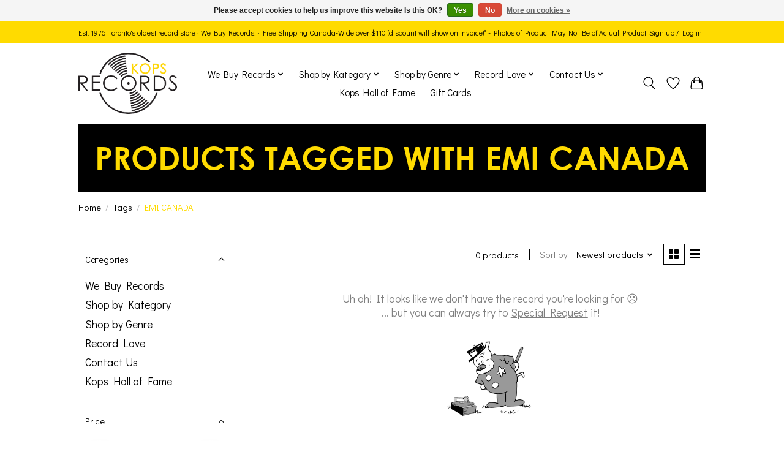

--- FILE ---
content_type: text/html;charset=utf-8
request_url: https://www.kopsrecords.ca/tags/emi-canada/
body_size: 13027
content:
<!DOCTYPE html>
<html lang="us">
  <head>
    <meta charset="utf-8"/>
<!-- [START] 'blocks/head.rain' -->
<!--

  (c) 2008-2026 Lightspeed Netherlands B.V.
  http://www.lightspeedhq.com
  Generated: 16-01-2026 @ 16:48:52

-->
<link rel="canonical" href="https://www.kopsrecords.ca/tags/emi-canada/"/>
<link rel="alternate" href="https://www.kopsrecords.ca/index.rss" type="application/rss+xml" title="New products"/>
<link href="https://cdn.shoplightspeed.com/assets/cookielaw.css?2025-02-20" rel="stylesheet" type="text/css"/>
<meta name="robots" content="noodp,noydir"/>
<meta name="google-site-verification" content="google-site-verification=oJ-8H6jXNHg1sqjINuKS8r_-vC8f_jcUbHfBvoOPr8c"/>
<meta name="google-site-verification" content="oJ-8H6jXNHg1sqjINuKS8r_-vC8f_jcUbHfBvoOPr8c"/>
<meta property="og:url" content="https://www.kopsrecords.ca/tags/emi-canada/?source=facebook"/>
<meta property="og:site_name" content="Kops Records"/>
<meta property="og:title" content="EMI CANADA"/>
<meta property="og:description" content="Toronto and Durham region&#039;s oldest independent vinyl record store! Since 1976!"/>
<script>
<meta name="google-site-verification" content="oJ-8H6jXNHg1sqjINuKS8r_-vC8f_jcUbHfBvoOPr8c" />
</script>
<!--[if lt IE 9]>
<script src="https://cdn.shoplightspeed.com/assets/html5shiv.js?2025-02-20"></script>
<![endif]-->
<!-- [END] 'blocks/head.rain' -->
    <title>EMI CANADA - Kops Records</title>
    <meta name="description" content="Toronto and Durham region&#039;s oldest independent vinyl record store! Since 1976!" />
    <meta name="keywords" content="EMI, CANADA, Toronto, record store, record shop, independent, oldest store, vintage, used records, vinyl records, Oshawa, vinyl shop, vinyl store, LPs, albums" />
    <meta http-equiv="X-UA-Compatible" content="IE=edge">
    <meta name="viewport" content="width=device-width, initial-scale=1">
    <meta name="apple-mobile-web-app-capable" content="yes">
    <meta name="apple-mobile-web-app-status-bar-style" content="black">
    
    <script>document.getElementsByTagName("html")[0].className += " js";</script>
    <link rel="shortcut icon" href="https://cdn.shoplightspeed.com/shops/621399/themes/13560/v/201822/assets/favicon.png?20210306150530" type="image/x-icon" />
    <link href='//fonts.googleapis.com/css?family=Didact%20Gothic:400,300,600&display=swap' rel='stylesheet' type='text/css'>
    <link href='//fonts.googleapis.com/css?family=Didact%20Gothic:400,300,600&display=swap' rel='stylesheet' type='text/css'>
    <link rel="stylesheet" href="https://cdn.shoplightspeed.com/assets/gui-2-0.css?2025-02-20" />
    <link rel="stylesheet" href="https://cdn.shoplightspeed.com/assets/gui-responsive-2-0.css?2025-02-20" />
    <link id="lightspeedframe" rel="stylesheet" href="https://cdn.shoplightspeed.com/shops/621399/themes/13560/assets/style.css?20251231173409" />
    <!-- browsers not supporting CSS variables -->
    <script>
      if(!('CSS' in window) || !CSS.supports('color', 'var(--color-var)')) {var cfStyle = document.getElementById('lightspeedframe');if(cfStyle) {var href = cfStyle.getAttribute('href');href = href.replace('style.css', 'style-fallback.css');cfStyle.setAttribute('href', href);}}
    </script>
    <link rel="stylesheet" href="https://cdn.shoplightspeed.com/shops/621399/themes/13560/assets/settings.css?20251231173409" />
    <link rel="stylesheet" href="https://cdn.shoplightspeed.com/shops/621399/themes/13560/assets/custom.css?20251231173409" />

    <script src="https://cdn.shoplightspeed.com/assets/jquery-1-9-1.js?2025-02-20"></script>
    <script src="https://cdn.shoplightspeed.com/assets/jquery-ui-1-10-1.js?2025-02-20"></script>

  </head>
  <body>
    
          <header class="main-header main-header--mobile js-main-header position-relative">
  <div class="main-header__top-section">
    <div class="main-header__nav-grid justify-between@md container max-width-md text-xs padding-y-xxs">
      <div> Est. 1976 Toronto's oldest record store   ·   We Buy Records!  · Free Shipping Canada-Wide over $110 (discount will show on invoice)* - Photos of Product May Not Be of Actual Product</div>
      <ul class="main-header__list flex-grow flex-basis-0 justify-end@md display@md">        
                
                        <li class="main-header__item"><a href="https://www.kopsrecords.ca/account/" class="main-header__link" title="My account">Sign up / Log in</a></li>
      </ul>
    </div>
  </div>
  <div class="main-header__mobile-content container max-width-lg">
          <a href="https://www.kopsrecords.ca/" class="main-header__logo" title="Kops Records">
        <img src="https://cdn.shoplightspeed.com/shops/621399/themes/13560/v/197753/assets/logo.png?20210221204543" alt="Kops Records">
                <img src="https://cdn.shoplightspeed.com/shops/621399/themes/13560/v/200290/assets/logo-white.png?20210221204710" class="main-header__logo-white" alt="Kops Records">
              </a>
        
    <div class="flex items-center">
            <a href="https://www.kopsrecords.ca/account/wishlist/" class="main-header__mobile-btn js-tab-focus">
        <svg class="icon" viewBox="0 0 24 25" fill="none"><title>Go to wishlist</title><path d="M11.3785 4.50387L12 5.42378L12.6215 4.50387C13.6598 2.96698 15.4376 1.94995 17.4545 1.94995C20.65 1.94995 23.232 4.49701 23.25 7.6084C23.2496 8.53335 22.927 9.71432 22.3056 11.056C21.689 12.3875 20.8022 13.8258 19.7333 15.249C17.6019 18.0872 14.7978 20.798 12.0932 22.4477L12 22.488L11.9068 22.4477C9.20215 20.798 6.3981 18.0872 4.26667 15.249C3.1978 13.8258 2.31101 12.3875 1.69437 11.056C1.07303 9.71436 0.750466 8.53342 0.75 7.60848C0.767924 4.49706 3.34993 1.94995 6.54545 1.94995C8.56242 1.94995 10.3402 2.96698 11.3785 4.50387Z" stroke="currentColor" stroke-width="1.5" fill="none"/></svg>
        <span class="sr-only">Wish List</span>
      </a>
            <button class="reset main-header__mobile-btn js-tab-focus" aria-controls="cartDrawer">
        <svg class="icon" viewBox="0 0 24 25" fill="none"><title>Toggle cart</title><path d="M2.90171 9.65153C3.0797 8.00106 4.47293 6.75 6.13297 6.75H17.867C19.527 6.75 20.9203 8.00105 21.0982 9.65153L22.1767 19.6515C22.3839 21.5732 20.8783 23.25 18.9454 23.25H5.05454C3.1217 23.25 1.61603 21.5732 1.82328 19.6515L2.90171 9.65153Z" stroke="currentColor" stroke-width="1.5" fill="none"/>
        <path d="M7.19995 9.6001V5.7001C7.19995 2.88345 9.4833 0.600098 12.3 0.600098C15.1166 0.600098 17.4 2.88345 17.4 5.7001V9.6001" stroke="currentColor" stroke-width="1.5" fill="none"/>
        <circle cx="7.19996" cy="10.2001" r="1.8" fill="currentColor"/>
        <ellipse cx="17.4" cy="10.2001" rx="1.8" ry="1.8" fill="currentColor"/></svg>
        <span class="sr-only">Cart</span>
              </button>

      <button class="reset anim-menu-btn js-anim-menu-btn main-header__nav-control js-tab-focus" aria-label="Toggle menu">
        <i class="anim-menu-btn__icon anim-menu-btn__icon--close" aria-hidden="true"></i>
      </button>
    </div>
  </div>

  <div class="main-header__nav" role="navigation">
    <div class="main-header__nav-grid justify-between@md container max-width-md">
      <div class="main-header__nav-logo-wrapper flex-shrink-0">
        
                  <a href="https://www.kopsrecords.ca/" class="main-header__logo" title="Kops Records">
            <img src="https://cdn.shoplightspeed.com/shops/621399/themes/13560/v/197753/assets/logo.png?20210221204543" alt="Kops Records">
                        <img src="https://cdn.shoplightspeed.com/shops/621399/themes/13560/v/200290/assets/logo-white.png?20210221204710" class="main-header__logo-white" alt="Kops Records">
                      </a>
              </div>
      
      <form action="https://www.kopsrecords.ca/search/" method="get" role="search" class="padding-y-md hide@md">
        <label class="sr-only" for="searchInputMobile">Search</label>
        <input class="header-v3__nav-form-control form-control width-100%" value="" autocomplete="off" type="search" name="q" id="searchInputMobile" placeholder="Search...">
      </form>

      <ul class="main-header__list flex-grow flex-basis-0 flex-wrap justify-center@md">
        
        
                <li class="main-header__item js-main-nav__item">
          <a class="main-header__link js-main-nav__control" href="https://www.kopsrecords.ca/we-buy-records/">
            <span>We Buy Records</span>            <svg class="main-header__dropdown-icon icon" viewBox="0 0 16 16"><polygon fill="currentColor" points="8,11.4 2.6,6 4,4.6 8,8.6 12,4.6 13.4,6 "></polygon></svg>                        <i class="main-header__arrow-icon" aria-hidden="true">
              <svg class="icon" viewBox="0 0 16 16">
                <g class="icon__group" fill="none" stroke="currentColor" stroke-linecap="square" stroke-miterlimit="10" stroke-width="2">
                  <path d="M2 2l12 12" />
                  <path d="M14 2L2 14" />
                </g>
              </svg>
            </i>
                        
          </a>
                    <ul class="main-header__dropdown">
            <li class="main-header__dropdown-item"><a href="https://www.kopsrecords.ca/we-buy-records/" class="main-header__dropdown-link hide@md">All We Buy Records</a></li>
                        <li class="main-header__dropdown-item">
              <a class="main-header__dropdown-link" href="https://www.kopsrecords.ca/we-buy-records/how-we-buy/">
                How We Buy
                                              </a>

                          </li>
                        <li class="main-header__dropdown-item">
              <a class="main-header__dropdown-link" href="https://www.kopsrecords.ca/we-buy-records/where-we-buy/">
                Where We Buy
                                              </a>

                          </li>
                        <li class="main-header__dropdown-item">
              <a class="main-header__dropdown-link" href="https://www.kopsrecords.ca/we-buy-records/what-we-buy/">
                What We Buy
                                              </a>

                          </li>
                        <li class="main-header__dropdown-item">
              <a class="main-header__dropdown-link" href="https://www.kopsrecords.ca/we-buy-records/sell-your-collection/">
                Sell Your Collection
                                              </a>

                          </li>
                      </ul>
                  </li>
                <li class="main-header__item js-main-nav__item">
          <a class="main-header__link js-main-nav__control" href="https://www.kopsrecords.ca/shop-by-kategory/">
            <span>Shop by Kategory</span>            <svg class="main-header__dropdown-icon icon" viewBox="0 0 16 16"><polygon fill="currentColor" points="8,11.4 2.6,6 4,4.6 8,8.6 12,4.6 13.4,6 "></polygon></svg>                        <i class="main-header__arrow-icon" aria-hidden="true">
              <svg class="icon" viewBox="0 0 16 16">
                <g class="icon__group" fill="none" stroke="currentColor" stroke-linecap="square" stroke-miterlimit="10" stroke-width="2">
                  <path d="M2 2l12 12" />
                  <path d="M14 2L2 14" />
                </g>
              </svg>
            </i>
                        
          </a>
                    <ul class="main-header__dropdown">
            <li class="main-header__dropdown-item"><a href="https://www.kopsrecords.ca/shop-by-kategory/" class="main-header__dropdown-link hide@md">All Shop by Kategory</a></li>
                        <li class="main-header__dropdown-item">
              <a class="main-header__dropdown-link" href="https://www.kopsrecords.ca/shop-by-kategory/nicks-picks/">
                Nick&#039;s Picks
                                              </a>

                          </li>
                        <li class="main-header__dropdown-item">
              <a class="main-header__dropdown-link" href="https://www.kopsrecords.ca/shop-by-kategory/pre-orders/">
                Pre-orders
                                              </a>

                          </li>
                        <li class="main-header__dropdown-item js-main-nav__item">
              <a class="main-header__dropdown-link js-main-nav__control" href="https://www.kopsrecords.ca/shop-by-kategory/new-vinyl/">
                New Vinyl
                <svg class="dropdown__desktop-icon icon" aria-hidden="true" viewBox="0 0 12 12"><polyline stroke-width="1" stroke="currentColor" fill="none" stroke-linecap="round" stroke-linejoin="round" points="3.5 0.5 9.5 6 3.5 11.5"></polyline></svg>                                <i class="main-header__arrow-icon" aria-hidden="true">
                  <svg class="icon" viewBox="0 0 16 16">
                    <g class="icon__group" fill="none" stroke="currentColor" stroke-linecap="square" stroke-miterlimit="10" stroke-width="2">
                      <path d="M2 2l12 12" />
                      <path d="M14 2L2 14" />
                    </g>
                  </svg>
                </i>
                              </a>

                            <ul class="main-header__dropdown">
                <li><a href="https://www.kopsrecords.ca/shop-by-kategory/new-vinyl/" class="main-header__dropdown-link hide@md">All New Vinyl</a></li>
                                <li><a class="main-header__dropdown-link" href="https://www.kopsrecords.ca/shop-by-kategory/new-vinyl/pop-rock/">Pop / Rock</a></li>
                                <li><a class="main-header__dropdown-link" href="https://www.kopsrecords.ca/shop-by-kategory/new-vinyl/jazz/">Jazz</a></li>
                                <li><a class="main-header__dropdown-link" href="https://www.kopsrecords.ca/shop-by-kategory/new-vinyl/soul/">Soul</a></li>
                                <li><a class="main-header__dropdown-link" href="https://www.kopsrecords.ca/shop-by-kategory/new-vinyl/hip-hop-r-b/">Hip Hop / R&amp;B</a></li>
                                <li><a class="main-header__dropdown-link" href="https://www.kopsrecords.ca/shop-by-kategory/new-vinyl/electronic/">Electronic</a></li>
                                <li><a class="main-header__dropdown-link" href="https://www.kopsrecords.ca/shop-by-kategory/new-vinyl/punk-metal/">Punk &amp; Metal</a></li>
                                <li><a class="main-header__dropdown-link" href="https://www.kopsrecords.ca/shop-by-kategory/new-vinyl/roots/">Roots</a></li>
                                <li><a class="main-header__dropdown-link" href="https://www.kopsrecords.ca/shop-by-kategory/new-vinyl/soundtracks/">Soundtracks</a></li>
                                <li><a class="main-header__dropdown-link" href="https://www.kopsrecords.ca/shop-by-kategory/new-vinyl/world/">World</a></li>
                                <li><a class="main-header__dropdown-link" href="https://www.kopsrecords.ca/shop-by-kategory/new-vinyl/classical-ambient/">Classical &amp; Ambient</a></li>
                                <li><a class="main-header__dropdown-link" href="https://www.kopsrecords.ca/shop-by-kategory/new-vinyl/spoken/">Spoken</a></li>
                                <li><a class="main-header__dropdown-link" href="https://www.kopsrecords.ca/shop-by-kategory/new-vinyl/canadian/">Canadian</a></li>
                              </ul>
                          </li>
                        <li class="main-header__dropdown-item js-main-nav__item">
              <a class="main-header__dropdown-link js-main-nav__control" href="https://www.kopsrecords.ca/shop-by-kategory/katalog-vinyl/">
                Katalog Vinyl
                <svg class="dropdown__desktop-icon icon" aria-hidden="true" viewBox="0 0 12 12"><polyline stroke-width="1" stroke="currentColor" fill="none" stroke-linecap="round" stroke-linejoin="round" points="3.5 0.5 9.5 6 3.5 11.5"></polyline></svg>                                <i class="main-header__arrow-icon" aria-hidden="true">
                  <svg class="icon" viewBox="0 0 16 16">
                    <g class="icon__group" fill="none" stroke="currentColor" stroke-linecap="square" stroke-miterlimit="10" stroke-width="2">
                      <path d="M2 2l12 12" />
                      <path d="M14 2L2 14" />
                    </g>
                  </svg>
                </i>
                              </a>

                            <ul class="main-header__dropdown">
                <li><a href="https://www.kopsrecords.ca/shop-by-kategory/katalog-vinyl/" class="main-header__dropdown-link hide@md">All Katalog Vinyl</a></li>
                                <li><a class="main-header__dropdown-link" href="https://www.kopsrecords.ca/shop-by-kategory/katalog-vinyl/pop-rock/">Pop / Rock</a></li>
                                <li><a class="main-header__dropdown-link" href="https://www.kopsrecords.ca/shop-by-kategory/katalog-vinyl/jazz/">Jazz</a></li>
                                <li><a class="main-header__dropdown-link" href="https://www.kopsrecords.ca/shop-by-kategory/katalog-vinyl/soul/">Soul</a></li>
                                <li><a class="main-header__dropdown-link" href="https://www.kopsrecords.ca/shop-by-kategory/katalog-vinyl/hip-hop-r-b/">Hip Hop / R&amp;B</a></li>
                                <li><a class="main-header__dropdown-link" href="https://www.kopsrecords.ca/shop-by-kategory/katalog-vinyl/electronic/">Electronic</a></li>
                                <li><a class="main-header__dropdown-link" href="https://www.kopsrecords.ca/shop-by-kategory/katalog-vinyl/punk-metal/">Punk &amp; Metal</a></li>
                                <li><a class="main-header__dropdown-link" href="https://www.kopsrecords.ca/shop-by-kategory/katalog-vinyl/roots/">Roots</a></li>
                                <li><a class="main-header__dropdown-link" href="https://www.kopsrecords.ca/shop-by-kategory/katalog-vinyl/soundtracks/">Soundtracks</a></li>
                                <li><a class="main-header__dropdown-link" href="https://www.kopsrecords.ca/shop-by-kategory/katalog-vinyl/world/">World</a></li>
                                <li><a class="main-header__dropdown-link" href="https://www.kopsrecords.ca/shop-by-kategory/katalog-vinyl/classical-ambient/">Classical &amp; Ambient</a></li>
                                <li><a class="main-header__dropdown-link" href="https://www.kopsrecords.ca/shop-by-kategory/katalog-vinyl/spoken/">Spoken</a></li>
                                <li><a class="main-header__dropdown-link" href="https://www.kopsrecords.ca/shop-by-kategory/katalog-vinyl/canadian/">Canadian</a></li>
                              </ul>
                          </li>
                        <li class="main-header__dropdown-item js-main-nav__item">
              <a class="main-header__dropdown-link js-main-nav__control" href="https://www.kopsrecords.ca/shop-by-kategory/kollectibles/">
                Kollectibles
                <svg class="dropdown__desktop-icon icon" aria-hidden="true" viewBox="0 0 12 12"><polyline stroke-width="1" stroke="currentColor" fill="none" stroke-linecap="round" stroke-linejoin="round" points="3.5 0.5 9.5 6 3.5 11.5"></polyline></svg>                                <i class="main-header__arrow-icon" aria-hidden="true">
                  <svg class="icon" viewBox="0 0 16 16">
                    <g class="icon__group" fill="none" stroke="currentColor" stroke-linecap="square" stroke-miterlimit="10" stroke-width="2">
                      <path d="M2 2l12 12" />
                      <path d="M14 2L2 14" />
                    </g>
                  </svg>
                </i>
                              </a>

                            <ul class="main-header__dropdown">
                <li><a href="https://www.kopsrecords.ca/shop-by-kategory/kollectibles/" class="main-header__dropdown-link hide@md">All Kollectibles</a></li>
                                <li><a class="main-header__dropdown-link" href="https://www.kopsrecords.ca/shop-by-kategory/kollectibles/pop-rock/">Pop / Rock</a></li>
                                <li><a class="main-header__dropdown-link" href="https://www.kopsrecords.ca/shop-by-kategory/kollectibles/jazz/">Jazz</a></li>
                                <li><a class="main-header__dropdown-link" href="https://www.kopsrecords.ca/shop-by-kategory/kollectibles/soul/">Soul</a></li>
                                <li><a class="main-header__dropdown-link" href="https://www.kopsrecords.ca/shop-by-kategory/kollectibles/hip-hop-r-b/">Hip Hop / R&amp;B</a></li>
                                <li><a class="main-header__dropdown-link" href="https://www.kopsrecords.ca/shop-by-kategory/kollectibles/electronic/">Electronic</a></li>
                                <li><a class="main-header__dropdown-link" href="https://www.kopsrecords.ca/shop-by-kategory/kollectibles/punk-metal/">Punk &amp; Metal</a></li>
                                <li><a class="main-header__dropdown-link" href="https://www.kopsrecords.ca/shop-by-kategory/kollectibles/roots/">Roots</a></li>
                                <li><a class="main-header__dropdown-link" href="https://www.kopsrecords.ca/shop-by-kategory/kollectibles/soundtracks/">Soundtracks</a></li>
                                <li><a class="main-header__dropdown-link" href="https://www.kopsrecords.ca/shop-by-kategory/kollectibles/world/">World</a></li>
                                <li><a class="main-header__dropdown-link" href="https://www.kopsrecords.ca/shop-by-kategory/kollectibles/classical-ambient/">Classical &amp; Ambient</a></li>
                                <li><a class="main-header__dropdown-link" href="https://www.kopsrecords.ca/shop-by-kategory/kollectibles/spoken/">Spoken</a></li>
                                <li><a class="main-header__dropdown-link" href="https://www.kopsrecords.ca/shop-by-kategory/kollectibles/canadian/">Canadian</a></li>
                              </ul>
                          </li>
                        <li class="main-header__dropdown-item js-main-nav__item">
              <a class="main-header__dropdown-link js-main-nav__control" href="https://www.kopsrecords.ca/shop-by-kategory/seasonal-occasions/">
                Seasonal &amp; Occasions
                <svg class="dropdown__desktop-icon icon" aria-hidden="true" viewBox="0 0 12 12"><polyline stroke-width="1" stroke="currentColor" fill="none" stroke-linecap="round" stroke-linejoin="round" points="3.5 0.5 9.5 6 3.5 11.5"></polyline></svg>                                <i class="main-header__arrow-icon" aria-hidden="true">
                  <svg class="icon" viewBox="0 0 16 16">
                    <g class="icon__group" fill="none" stroke="currentColor" stroke-linecap="square" stroke-miterlimit="10" stroke-width="2">
                      <path d="M2 2l12 12" />
                      <path d="M14 2L2 14" />
                    </g>
                  </svg>
                </i>
                              </a>

                            <ul class="main-header__dropdown">
                <li><a href="https://www.kopsrecords.ca/shop-by-kategory/seasonal-occasions/" class="main-header__dropdown-link hide@md">All Seasonal &amp; Occasions</a></li>
                                <li><a class="main-header__dropdown-link" href="https://www.kopsrecords.ca/shop-by-kategory/seasonal-occasions/christmas/">Christmas</a></li>
                                <li><a class="main-header__dropdown-link" href="https://www.kopsrecords.ca/shop-by-kategory/seasonal-occasions/miscellaneous/">Miscellaneous</a></li>
                              </ul>
                          </li>
                        <li class="main-header__dropdown-item">
              <a class="main-header__dropdown-link" href="https://www.kopsrecords.ca/shop-by-kategory/japanese-vintage-pressings/">
                Japanese Vintage Pressings
                                              </a>

                          </li>
                      </ul>
                  </li>
                <li class="main-header__item js-main-nav__item">
          <a class="main-header__link js-main-nav__control" href="https://www.kopsrecords.ca/shop-by-genre/">
            <span>Shop by Genre</span>            <svg class="main-header__dropdown-icon icon" viewBox="0 0 16 16"><polygon fill="currentColor" points="8,11.4 2.6,6 4,4.6 8,8.6 12,4.6 13.4,6 "></polygon></svg>                        <i class="main-header__arrow-icon" aria-hidden="true">
              <svg class="icon" viewBox="0 0 16 16">
                <g class="icon__group" fill="none" stroke="currentColor" stroke-linecap="square" stroke-miterlimit="10" stroke-width="2">
                  <path d="M2 2l12 12" />
                  <path d="M14 2L2 14" />
                </g>
              </svg>
            </i>
                        
          </a>
                    <ul class="main-header__dropdown">
            <li class="main-header__dropdown-item"><a href="https://www.kopsrecords.ca/shop-by-genre/" class="main-header__dropdown-link hide@md">All Shop by Genre</a></li>
                        <li class="main-header__dropdown-item">
              <a class="main-header__dropdown-link" href="https://www.kopsrecords.ca/shop-by-genre/just-in/">
                Just In!
                                              </a>

                          </li>
                        <li class="main-header__dropdown-item js-main-nav__item">
              <a class="main-header__dropdown-link js-main-nav__control" href="https://www.kopsrecords.ca/shop-by-genre/pop-rock/">
                Pop / Rock
                <svg class="dropdown__desktop-icon icon" aria-hidden="true" viewBox="0 0 12 12"><polyline stroke-width="1" stroke="currentColor" fill="none" stroke-linecap="round" stroke-linejoin="round" points="3.5 0.5 9.5 6 3.5 11.5"></polyline></svg>                                <i class="main-header__arrow-icon" aria-hidden="true">
                  <svg class="icon" viewBox="0 0 16 16">
                    <g class="icon__group" fill="none" stroke="currentColor" stroke-linecap="square" stroke-miterlimit="10" stroke-width="2">
                      <path d="M2 2l12 12" />
                      <path d="M14 2L2 14" />
                    </g>
                  </svg>
                </i>
                              </a>

                            <ul class="main-header__dropdown">
                <li><a href="https://www.kopsrecords.ca/shop-by-genre/pop-rock/" class="main-header__dropdown-link hide@md">All Pop / Rock</a></li>
                                <li><a class="main-header__dropdown-link" href="https://www.kopsrecords.ca/shop-by-genre/pop-rock/50s-60s/">50s &amp; 60s</a></li>
                                <li><a class="main-header__dropdown-link" href="https://www.kopsrecords.ca/shop-by-genre/pop-rock/elvis/">Elvis</a></li>
                                <li><a class="main-header__dropdown-link" href="https://www.kopsrecords.ca/shop-by-genre/pop-rock/rockabilly/">Rockabilly</a></li>
                                <li><a class="main-header__dropdown-link" href="https://www.kopsrecords.ca/shop-by-genre/pop-rock/beatles/">Beatles</a></li>
                                <li><a class="main-header__dropdown-link" href="https://www.kopsrecords.ca/shop-by-genre/pop-rock/rolling-stones/">Rolling Stones</a></li>
                                <li><a class="main-header__dropdown-link" href="https://www.kopsrecords.ca/shop-by-genre/pop-rock/blues-rock/">Blues Rock</a></li>
                                <li><a class="main-header__dropdown-link" href="https://www.kopsrecords.ca/shop-by-genre/pop-rock/soft-easy/">Soft &amp; Easy</a></li>
                                <li><a class="main-header__dropdown-link" href="https://www.kopsrecords.ca/shop-by-genre/pop-rock/psychedelic-garage/">Psychedelic &amp; Garage</a></li>
                                <li><a class="main-header__dropdown-link" href="https://www.kopsrecords.ca/shop-by-genre/pop-rock/progressive-rock/">Progressive Rock</a></li>
                                <li><a class="main-header__dropdown-link" href="https://www.kopsrecords.ca/shop-by-genre/pop-rock/pop/">Pop</a></li>
                                <li><a class="main-header__dropdown-link" href="https://www.kopsrecords.ca/shop-by-genre/pop-rock/rock/">Rock</a></li>
                                <li><a class="main-header__dropdown-link" href="https://www.kopsrecords.ca/shop-by-genre/pop-rock/alternative/">Alternative</a></li>
                              </ul>
                          </li>
                        <li class="main-header__dropdown-item js-main-nav__item">
              <a class="main-header__dropdown-link js-main-nav__control" href="https://www.kopsrecords.ca/shop-by-genre/japanese-vintage-pressing/">
                Japanese Vintage Pressing
                <svg class="dropdown__desktop-icon icon" aria-hidden="true" viewBox="0 0 12 12"><polyline stroke-width="1" stroke="currentColor" fill="none" stroke-linecap="round" stroke-linejoin="round" points="3.5 0.5 9.5 6 3.5 11.5"></polyline></svg>                                <i class="main-header__arrow-icon" aria-hidden="true">
                  <svg class="icon" viewBox="0 0 16 16">
                    <g class="icon__group" fill="none" stroke="currentColor" stroke-linecap="square" stroke-miterlimit="10" stroke-width="2">
                      <path d="M2 2l12 12" />
                      <path d="M14 2L2 14" />
                    </g>
                  </svg>
                </i>
                              </a>

                            <ul class="main-header__dropdown">
                <li><a href="https://www.kopsrecords.ca/shop-by-genre/japanese-vintage-pressing/" class="main-header__dropdown-link hide@md">All Japanese Vintage Pressing</a></li>
                                <li><a class="main-header__dropdown-link" href="https://www.kopsrecords.ca/shop-by-genre/japanese-vintage-pressing/pop-rock/">Pop/Rock</a></li>
                                <li><a class="main-header__dropdown-link" href="https://www.kopsrecords.ca/shop-by-genre/japanese-vintage-pressing/jazz-easy-listening-soul-blues/">Jazz/Easy Listening/Soul/Blues</a></li>
                                <li><a class="main-header__dropdown-link" href="https://www.kopsrecords.ca/shop-by-genre/japanese-vintage-pressing/city-pop-japanese-language/">City Pop/Japanese Language/</a></li>
                              </ul>
                          </li>
                        <li class="main-header__dropdown-item js-main-nav__item">
              <a class="main-header__dropdown-link js-main-nav__control" href="https://www.kopsrecords.ca/shop-by-genre/jazz/">
                Jazz
                <svg class="dropdown__desktop-icon icon" aria-hidden="true" viewBox="0 0 12 12"><polyline stroke-width="1" stroke="currentColor" fill="none" stroke-linecap="round" stroke-linejoin="round" points="3.5 0.5 9.5 6 3.5 11.5"></polyline></svg>                                <i class="main-header__arrow-icon" aria-hidden="true">
                  <svg class="icon" viewBox="0 0 16 16">
                    <g class="icon__group" fill="none" stroke="currentColor" stroke-linecap="square" stroke-miterlimit="10" stroke-width="2">
                      <path d="M2 2l12 12" />
                      <path d="M14 2L2 14" />
                    </g>
                  </svg>
                </i>
                              </a>

                            <ul class="main-header__dropdown">
                <li><a href="https://www.kopsrecords.ca/shop-by-genre/jazz/" class="main-header__dropdown-link hide@md">All Jazz</a></li>
                                <li><a class="main-header__dropdown-link" href="https://www.kopsrecords.ca/shop-by-genre/jazz/classic-jazz/">Classic Jazz</a></li>
                                <li><a class="main-header__dropdown-link" href="https://www.kopsrecords.ca/shop-by-genre/jazz/vocal-jazz/">Vocal Jazz</a></li>
                                <li><a class="main-header__dropdown-link" href="https://www.kopsrecords.ca/shop-by-genre/jazz/big-band-swing/">Big Band &amp; Swing</a></li>
                                <li><a class="main-header__dropdown-link" href="https://www.kopsrecords.ca/shop-by-genre/jazz/progressive-independent-free-jazz/">Progressive, Independent &amp; Free Jazz</a></li>
                                <li><a class="main-header__dropdown-link" href="https://www.kopsrecords.ca/shop-by-genre/jazz/fusion/">Fusion</a></li>
                                <li><a class="main-header__dropdown-link" href="https://www.kopsrecords.ca/shop-by-genre/jazz/modern-jazz/">Modern Jazz</a></li>
                                <li><a class="main-header__dropdown-link" href="https://www.kopsrecords.ca/shop-by-genre/jazz/blue-note-label-jazz/">Blue Note Label Jazz</a></li>
                                <li><a class="main-header__dropdown-link" href="https://www.kopsrecords.ca/shop-by-genre/jazz/impulse-label-jazz/">Impulse Label Jazz</a></li>
                                <li><a class="main-header__dropdown-link" href="https://www.kopsrecords.ca/shop-by-genre/jazz/prestige-label-jazz/">Prestige Label Jazz</a></li>
                                <li><a class="main-header__dropdown-link" href="https://www.kopsrecords.ca/shop-by-genre/jazz/riverside-label-jazz/">Riverside Label Jazz</a></li>
                              </ul>
                          </li>
                        <li class="main-header__dropdown-item js-main-nav__item">
              <a class="main-header__dropdown-link js-main-nav__control" href="https://www.kopsrecords.ca/shop-by-genre/soul/">
                Soul
                <svg class="dropdown__desktop-icon icon" aria-hidden="true" viewBox="0 0 12 12"><polyline stroke-width="1" stroke="currentColor" fill="none" stroke-linecap="round" stroke-linejoin="round" points="3.5 0.5 9.5 6 3.5 11.5"></polyline></svg>                                <i class="main-header__arrow-icon" aria-hidden="true">
                  <svg class="icon" viewBox="0 0 16 16">
                    <g class="icon__group" fill="none" stroke="currentColor" stroke-linecap="square" stroke-miterlimit="10" stroke-width="2">
                      <path d="M2 2l12 12" />
                      <path d="M14 2L2 14" />
                    </g>
                  </svg>
                </i>
                              </a>

                            <ul class="main-header__dropdown">
                <li><a href="https://www.kopsrecords.ca/shop-by-genre/soul/" class="main-header__dropdown-link hide@md">All Soul</a></li>
                                <li><a class="main-header__dropdown-link" href="https://www.kopsrecords.ca/shop-by-genre/soul/classic-soul/">Classic Soul</a></li>
                                <li><a class="main-header__dropdown-link" href="https://www.kopsrecords.ca/shop-by-genre/soul/70s-soul-on-up/">70s Soul On Up</a></li>
                                <li><a class="main-header__dropdown-link" href="https://www.kopsrecords.ca/shop-by-genre/soul/motown/">Motown</a></li>
                                <li><a class="main-header__dropdown-link" href="https://www.kopsrecords.ca/shop-by-genre/soul/disco/">Disco</a></li>
                                <li><a class="main-header__dropdown-link" href="https://www.kopsrecords.ca/shop-by-genre/soul/funk/">Funk</a></li>
                                <li><a class="main-header__dropdown-link" href="https://www.kopsrecords.ca/shop-by-genre/soul/70s-on-up/">70s on Up</a></li>
                              </ul>
                          </li>
                        <li class="main-header__dropdown-item">
              <a class="main-header__dropdown-link" href="https://www.kopsrecords.ca/shop-by-genre/hip-hop-r-b/">
                Hip Hop / R&amp;B
                                              </a>

                          </li>
                        <li class="main-header__dropdown-item">
              <a class="main-header__dropdown-link" href="https://www.kopsrecords.ca/shop-by-genre/electronic/">
                Electronic
                                              </a>

                          </li>
                        <li class="main-header__dropdown-item js-main-nav__item">
              <a class="main-header__dropdown-link js-main-nav__control" href="https://www.kopsrecords.ca/shop-by-genre/punk-metal/">
                Punk &amp; Metal
                <svg class="dropdown__desktop-icon icon" aria-hidden="true" viewBox="0 0 12 12"><polyline stroke-width="1" stroke="currentColor" fill="none" stroke-linecap="round" stroke-linejoin="round" points="3.5 0.5 9.5 6 3.5 11.5"></polyline></svg>                                <i class="main-header__arrow-icon" aria-hidden="true">
                  <svg class="icon" viewBox="0 0 16 16">
                    <g class="icon__group" fill="none" stroke="currentColor" stroke-linecap="square" stroke-miterlimit="10" stroke-width="2">
                      <path d="M2 2l12 12" />
                      <path d="M14 2L2 14" />
                    </g>
                  </svg>
                </i>
                              </a>

                            <ul class="main-header__dropdown">
                <li><a href="https://www.kopsrecords.ca/shop-by-genre/punk-metal/" class="main-header__dropdown-link hide@md">All Punk &amp; Metal</a></li>
                                <li><a class="main-header__dropdown-link" href="https://www.kopsrecords.ca/shop-by-genre/punk-metal/punk/">Punk</a></li>
                                <li><a class="main-header__dropdown-link" href="https://www.kopsrecords.ca/shop-by-genre/punk-metal/metal/">Metal</a></li>
                                <li><a class="main-header__dropdown-link" href="https://www.kopsrecords.ca/shop-by-genre/punk-metal/industrial-goth/">Industrial &amp; Goth</a></li>
                              </ul>
                          </li>
                        <li class="main-header__dropdown-item js-main-nav__item">
              <a class="main-header__dropdown-link js-main-nav__control" href="https://www.kopsrecords.ca/shop-by-genre/roots/">
                Roots
                <svg class="dropdown__desktop-icon icon" aria-hidden="true" viewBox="0 0 12 12"><polyline stroke-width="1" stroke="currentColor" fill="none" stroke-linecap="round" stroke-linejoin="round" points="3.5 0.5 9.5 6 3.5 11.5"></polyline></svg>                                <i class="main-header__arrow-icon" aria-hidden="true">
                  <svg class="icon" viewBox="0 0 16 16">
                    <g class="icon__group" fill="none" stroke="currentColor" stroke-linecap="square" stroke-miterlimit="10" stroke-width="2">
                      <path d="M2 2l12 12" />
                      <path d="M14 2L2 14" />
                    </g>
                  </svg>
                </i>
                              </a>

                            <ul class="main-header__dropdown">
                <li><a href="https://www.kopsrecords.ca/shop-by-genre/roots/" class="main-header__dropdown-link hide@md">All Roots</a></li>
                                <li><a class="main-header__dropdown-link" href="https://www.kopsrecords.ca/shop-by-genre/roots/blues-jump-r-b/">Blues / Jump R&amp;B</a></li>
                                <li><a class="main-header__dropdown-link" href="https://www.kopsrecords.ca/shop-by-genre/roots/country/">Country</a></li>
                                <li><a class="main-header__dropdown-link" href="https://www.kopsrecords.ca/shop-by-genre/roots/folk/">Folk</a></li>
                                <li><a class="main-header__dropdown-link" href="https://www.kopsrecords.ca/shop-by-genre/roots/gospel/">Gospel</a></li>
                                <li><a class="main-header__dropdown-link" href="https://www.kopsrecords.ca/shop-by-genre/roots/new-orleans/">New Orleans</a></li>
                              </ul>
                          </li>
                        <li class="main-header__dropdown-item js-main-nav__item">
              <a class="main-header__dropdown-link js-main-nav__control" href="https://www.kopsrecords.ca/shop-by-genre/soundtracks/">
                Soundtracks
                <svg class="dropdown__desktop-icon icon" aria-hidden="true" viewBox="0 0 12 12"><polyline stroke-width="1" stroke="currentColor" fill="none" stroke-linecap="round" stroke-linejoin="round" points="3.5 0.5 9.5 6 3.5 11.5"></polyline></svg>                                <i class="main-header__arrow-icon" aria-hidden="true">
                  <svg class="icon" viewBox="0 0 16 16">
                    <g class="icon__group" fill="none" stroke="currentColor" stroke-linecap="square" stroke-miterlimit="10" stroke-width="2">
                      <path d="M2 2l12 12" />
                      <path d="M14 2L2 14" />
                    </g>
                  </svg>
                </i>
                              </a>

                            <ul class="main-header__dropdown">
                <li><a href="https://www.kopsrecords.ca/shop-by-genre/soundtracks/" class="main-header__dropdown-link hide@md">All Soundtracks</a></li>
                                <li><a class="main-header__dropdown-link" href="https://www.kopsrecords.ca/shop-by-genre/soundtracks/stage/">Stage</a></li>
                                <li><a class="main-header__dropdown-link" href="https://www.kopsrecords.ca/shop-by-genre/soundtracks/screen/">Screen</a></li>
                              </ul>
                          </li>
                        <li class="main-header__dropdown-item js-main-nav__item">
              <a class="main-header__dropdown-link js-main-nav__control" href="https://www.kopsrecords.ca/shop-by-genre/world/">
                World
                <svg class="dropdown__desktop-icon icon" aria-hidden="true" viewBox="0 0 12 12"><polyline stroke-width="1" stroke="currentColor" fill="none" stroke-linecap="round" stroke-linejoin="round" points="3.5 0.5 9.5 6 3.5 11.5"></polyline></svg>                                <i class="main-header__arrow-icon" aria-hidden="true">
                  <svg class="icon" viewBox="0 0 16 16">
                    <g class="icon__group" fill="none" stroke="currentColor" stroke-linecap="square" stroke-miterlimit="10" stroke-width="2">
                      <path d="M2 2l12 12" />
                      <path d="M14 2L2 14" />
                    </g>
                  </svg>
                </i>
                              </a>

                            <ul class="main-header__dropdown">
                <li><a href="https://www.kopsrecords.ca/shop-by-genre/world/" class="main-header__dropdown-link hide@md">All World</a></li>
                                <li><a class="main-header__dropdown-link" href="https://www.kopsrecords.ca/shop-by-genre/world/brazilian/">Brazilian</a></li>
                                <li><a class="main-header__dropdown-link" href="https://www.kopsrecords.ca/shop-by-genre/world/reggae-caribbean/">Reggae / Caribbean</a></li>
                                <li><a class="main-header__dropdown-link" href="https://www.kopsrecords.ca/shop-by-genre/world/latin/">Latin</a></li>
                                <li><a class="main-header__dropdown-link" href="https://www.kopsrecords.ca/shop-by-genre/world/african/">African</a></li>
                                <li><a class="main-header__dropdown-link" href="https://www.kopsrecords.ca/shop-by-genre/world/eurasian/">Eurasian</a></li>
                                <li><a class="main-header__dropdown-link" href="https://www.kopsrecords.ca/shop-by-genre/world/french/">French</a></li>
                                <li><a class="main-header__dropdown-link" href="https://www.kopsrecords.ca/shop-by-genre/world/italian/">Italian</a></li>
                                <li><a class="main-header__dropdown-link" href="https://www.kopsrecords.ca/shop-by-genre/world/middle-eastern/">Middle Eastern</a></li>
                                <li><a class="main-header__dropdown-link" href="https://www.kopsrecords.ca/shop-by-genre/world/japanese/">Japanese</a></li>
                                <li><a class="main-header__dropdown-link" href="https://www.kopsrecords.ca/shop-by-genre/world/asian/">Asian</a></li>
                                <li><a class="main-header__dropdown-link" href="https://www.kopsrecords.ca/shop-by-genre/world/france/">France</a></li>
                                <li><a class="main-header__dropdown-link" href="https://www.kopsrecords.ca/shop-by-genre/world/persian-frs/">Persian/فارسی</a></li>
                              </ul>
                          </li>
                        <li class="main-header__dropdown-item js-main-nav__item">
              <a class="main-header__dropdown-link js-main-nav__control" href="https://www.kopsrecords.ca/shop-by-genre/classical-ambient/">
                Classical &amp; Ambient
                <svg class="dropdown__desktop-icon icon" aria-hidden="true" viewBox="0 0 12 12"><polyline stroke-width="1" stroke="currentColor" fill="none" stroke-linecap="round" stroke-linejoin="round" points="3.5 0.5 9.5 6 3.5 11.5"></polyline></svg>                                <i class="main-header__arrow-icon" aria-hidden="true">
                  <svg class="icon" viewBox="0 0 16 16">
                    <g class="icon__group" fill="none" stroke="currentColor" stroke-linecap="square" stroke-miterlimit="10" stroke-width="2">
                      <path d="M2 2l12 12" />
                      <path d="M14 2L2 14" />
                    </g>
                  </svg>
                </i>
                              </a>

                            <ul class="main-header__dropdown">
                <li><a href="https://www.kopsrecords.ca/shop-by-genre/classical-ambient/" class="main-header__dropdown-link hide@md">All Classical &amp; Ambient</a></li>
                                <li><a class="main-header__dropdown-link" href="https://www.kopsrecords.ca/shop-by-genre/classical-ambient/classical/">Classical</a></li>
                                <li><a class="main-header__dropdown-link" href="https://www.kopsrecords.ca/shop-by-genre/classical-ambient/ambient/">Ambient</a></li>
                                <li><a class="main-header__dropdown-link" href="https://www.kopsrecords.ca/shop-by-genre/classical-ambient/new-age/">New Age</a></li>
                                <li><a class="main-header__dropdown-link" href="https://www.kopsrecords.ca/shop-by-genre/classical-ambient/experimental/">Experimental</a></li>
                                <li><a class="main-header__dropdown-link" href="https://www.kopsrecords.ca/shop-by-genre/classical-ambient/modern-composition/">Modern Composition</a></li>
                              </ul>
                          </li>
                        <li class="main-header__dropdown-item js-main-nav__item">
              <a class="main-header__dropdown-link js-main-nav__control" href="https://www.kopsrecords.ca/shop-by-genre/spoken/">
                Spoken
                <svg class="dropdown__desktop-icon icon" aria-hidden="true" viewBox="0 0 12 12"><polyline stroke-width="1" stroke="currentColor" fill="none" stroke-linecap="round" stroke-linejoin="round" points="3.5 0.5 9.5 6 3.5 11.5"></polyline></svg>                                <i class="main-header__arrow-icon" aria-hidden="true">
                  <svg class="icon" viewBox="0 0 16 16">
                    <g class="icon__group" fill="none" stroke="currentColor" stroke-linecap="square" stroke-miterlimit="10" stroke-width="2">
                      <path d="M2 2l12 12" />
                      <path d="M14 2L2 14" />
                    </g>
                  </svg>
                </i>
                              </a>

                            <ul class="main-header__dropdown">
                <li><a href="https://www.kopsrecords.ca/shop-by-genre/spoken/" class="main-header__dropdown-link hide@md">All Spoken</a></li>
                                <li><a class="main-header__dropdown-link" href="https://www.kopsrecords.ca/shop-by-genre/spoken/literary/">Literary</a></li>
                                <li><a class="main-header__dropdown-link" href="https://www.kopsrecords.ca/shop-by-genre/spoken/comedy-novelty/">Comedy &amp; Novelty</a></li>
                                <li><a class="main-header__dropdown-link" href="https://www.kopsrecords.ca/shop-by-genre/spoken/historical/">Historical</a></li>
                                <li><a class="main-header__dropdown-link" href="https://www.kopsrecords.ca/shop-by-genre/spoken/personality/">Personality</a></li>
                                <li><a class="main-header__dropdown-link" href="https://www.kopsrecords.ca/shop-by-genre/spoken/childrens/">Children&#039;s</a></li>
                              </ul>
                          </li>
                        <li class="main-header__dropdown-item js-main-nav__item">
              <a class="main-header__dropdown-link js-main-nav__control" href="https://www.kopsrecords.ca/shop-by-genre/canadian/">
                Canadian
                <svg class="dropdown__desktop-icon icon" aria-hidden="true" viewBox="0 0 12 12"><polyline stroke-width="1" stroke="currentColor" fill="none" stroke-linecap="round" stroke-linejoin="round" points="3.5 0.5 9.5 6 3.5 11.5"></polyline></svg>                                <i class="main-header__arrow-icon" aria-hidden="true">
                  <svg class="icon" viewBox="0 0 16 16">
                    <g class="icon__group" fill="none" stroke="currentColor" stroke-linecap="square" stroke-miterlimit="10" stroke-width="2">
                      <path d="M2 2l12 12" />
                      <path d="M14 2L2 14" />
                    </g>
                  </svg>
                </i>
                              </a>

                            <ul class="main-header__dropdown">
                <li><a href="https://www.kopsrecords.ca/shop-by-genre/canadian/" class="main-header__dropdown-link hide@md">All Canadian</a></li>
                                <li><a class="main-header__dropdown-link" href="https://www.kopsrecords.ca/shop-by-genre/canadian/childrens/">Children&#039;s</a></li>
                                <li><a class="main-header__dropdown-link" href="https://www.kopsrecords.ca/shop-by-genre/canadian/cdn-pop-rock/">CDN Pop / Rock</a></li>
                                <li><a class="main-header__dropdown-link" href="https://www.kopsrecords.ca/shop-by-genre/canadian/local-artists/">Local Artists</a></li>
                                <li><a class="main-header__dropdown-link" href="https://www.kopsrecords.ca/shop-by-genre/canadian/cdn-jazz/">CDN Jazz</a></li>
                                <li><a class="main-header__dropdown-link" href="https://www.kopsrecords.ca/shop-by-genre/canadian/cdn-hip-hop/">CDN Hip Hop</a></li>
                                <li><a class="main-header__dropdown-link" href="https://www.kopsrecords.ca/shop-by-genre/canadian/cdn-electronic/">CDN Electronic</a></li>
                                <li><a class="main-header__dropdown-link" href="https://www.kopsrecords.ca/shop-by-genre/canadian/cdn-psychedelic-garage/">CDN Psychedelic &amp; Garage</a></li>
                                <li><a class="main-header__dropdown-link" href="https://www.kopsrecords.ca/shop-by-genre/canadian/cdn-blues-rhythm-blues-new-orleans/">CDN Blues/Rhythm &amp; Blues/New Orleans</a></li>
                                <li><a class="main-header__dropdown-link" href="https://www.kopsrecords.ca/shop-by-genre/canadian/cdn-country/">CDN Country</a></li>
                                <li><a class="main-header__dropdown-link" href="https://www.kopsrecords.ca/shop-by-genre/canadian/cdn-folk/">CDN Folk</a></li>
                                <li><a class="main-header__dropdown-link" href="https://www.kopsrecords.ca/shop-by-genre/canadian/cdn-soft-easy/">CDN Soft &amp; Easy</a></li>
                                <li><a class="main-header__dropdown-link" href="https://www.kopsrecords.ca/shop-by-genre/canadian/cdn-50s-60s/">CDN 50s / 60s</a></li>
                                <li><a class="main-header__dropdown-link" href="https://www.kopsrecords.ca/shop-by-genre/canadian/cdn-punk-metal/">CDN Punk &amp; Metal</a></li>
                                <li><a class="main-header__dropdown-link" href="https://www.kopsrecords.ca/shop-by-genre/canadian/cdn-rock/">CDN Rock</a></li>
                              </ul>
                          </li>
                        <li class="main-header__dropdown-item js-main-nav__item">
              <a class="main-header__dropdown-link js-main-nav__control" href="https://www.kopsrecords.ca/shop-by-genre/seasonal-occasions/">
                Seasonal &amp; Occasions
                <svg class="dropdown__desktop-icon icon" aria-hidden="true" viewBox="0 0 12 12"><polyline stroke-width="1" stroke="currentColor" fill="none" stroke-linecap="round" stroke-linejoin="round" points="3.5 0.5 9.5 6 3.5 11.5"></polyline></svg>                                <i class="main-header__arrow-icon" aria-hidden="true">
                  <svg class="icon" viewBox="0 0 16 16">
                    <g class="icon__group" fill="none" stroke="currentColor" stroke-linecap="square" stroke-miterlimit="10" stroke-width="2">
                      <path d="M2 2l12 12" />
                      <path d="M14 2L2 14" />
                    </g>
                  </svg>
                </i>
                              </a>

                            <ul class="main-header__dropdown">
                <li><a href="https://www.kopsrecords.ca/shop-by-genre/seasonal-occasions/" class="main-header__dropdown-link hide@md">All Seasonal &amp; Occasions</a></li>
                                <li><a class="main-header__dropdown-link" href="https://www.kopsrecords.ca/shop-by-genre/seasonal-occasions/christmas/">Christmas</a></li>
                              </ul>
                          </li>
                        <li class="main-header__dropdown-item">
              <a class="main-header__dropdown-link" href="https://www.kopsrecords.ca/shop-by-genre/accessories/">
                Accessories
                                              </a>

                          </li>
                      </ul>
                  </li>
                <li class="main-header__item js-main-nav__item">
          <a class="main-header__link js-main-nav__control" href="https://www.kopsrecords.ca/record-love/">
            <span>Record Love</span>            <svg class="main-header__dropdown-icon icon" viewBox="0 0 16 16"><polygon fill="currentColor" points="8,11.4 2.6,6 4,4.6 8,8.6 12,4.6 13.4,6 "></polygon></svg>                        <i class="main-header__arrow-icon" aria-hidden="true">
              <svg class="icon" viewBox="0 0 16 16">
                <g class="icon__group" fill="none" stroke="currentColor" stroke-linecap="square" stroke-miterlimit="10" stroke-width="2">
                  <path d="M2 2l12 12" />
                  <path d="M14 2L2 14" />
                </g>
              </svg>
            </i>
                        
          </a>
                    <ul class="main-header__dropdown">
            <li class="main-header__dropdown-item"><a href="https://www.kopsrecords.ca/record-love/" class="main-header__dropdown-link hide@md">All Record Love</a></li>
                        <li class="main-header__dropdown-item">
              <a class="main-header__dropdown-link" href="https://www.kopsrecords.ca/record-love/accessories/">
                Accessories
                                              </a>

                          </li>
                        <li class="main-header__dropdown-item">
              <a class="main-header__dropdown-link" href="https://www.kopsrecords.ca/record-love/sleeves/">
                Sleeves
                                              </a>

                          </li>
                        <li class="main-header__dropdown-item">
              <a class="main-header__dropdown-link" href="https://www.kopsrecords.ca/record-love/cleaning/">
                Cleaning
                                              </a>

                          </li>
                      </ul>
                  </li>
                <li class="main-header__item js-main-nav__item">
          <a class="main-header__link js-main-nav__control" href="https://www.kopsrecords.ca/contact-us/">
            <span>Contact Us</span>            <svg class="main-header__dropdown-icon icon" viewBox="0 0 16 16"><polygon fill="currentColor" points="8,11.4 2.6,6 4,4.6 8,8.6 12,4.6 13.4,6 "></polygon></svg>                        <i class="main-header__arrow-icon" aria-hidden="true">
              <svg class="icon" viewBox="0 0 16 16">
                <g class="icon__group" fill="none" stroke="currentColor" stroke-linecap="square" stroke-miterlimit="10" stroke-width="2">
                  <path d="M2 2l12 12" />
                  <path d="M14 2L2 14" />
                </g>
              </svg>
            </i>
                        
          </a>
                    <ul class="main-header__dropdown">
            <li class="main-header__dropdown-item"><a href="https://www.kopsrecords.ca/contact-us/" class="main-header__dropdown-link hide@md">All Contact Us</a></li>
                        <li class="main-header__dropdown-item">
              <a class="main-header__dropdown-link" href="https://www.kopsrecords.ca/contact-us/work-at-kops/">
                Work at Kops
                                              </a>

                          </li>
                      </ul>
                  </li>
                <li class="main-header__item">
          <a class="main-header__link" href="https://www.kopsrecords.ca/kops-hall-of-fame/">
            Kops Hall of Fame                                    
          </a>
                  </li>
        
        
        
                  <li class="main-header__item">
            <a class="main-header__link" href="https://www.kopsrecords.ca/buy-gift-card/">
              Gift Cards
            </a>
          </li>
                
        <li class="main-header__item hide@md">
          <ul class="main-header__list main-header__list--mobile-items">        
            
                                    <li class="main-header__item"><a href="https://www.kopsrecords.ca/account/" class="main-header__link" title="My account">Sign up / Log in</a></li>
          </ul>
        </li>
        
      </ul>

      <ul class="main-header__list flex-shrink-0 justify-end@md display@md">
        <li class="main-header__item">
          
          <button class="reset switch-icon main-header__link main-header__link--icon js-toggle-search js-switch-icon js-tab-focus" aria-label="Toggle icon">
            <svg class="icon switch-icon__icon--a" viewBox="0 0 24 25"><title>Toggle search</title><path fill-rule="evenodd" clip-rule="evenodd" d="M17.6032 9.55171C17.6032 13.6671 14.267 17.0033 10.1516 17.0033C6.03621 17.0033 2.70001 13.6671 2.70001 9.55171C2.70001 5.4363 6.03621 2.1001 10.1516 2.1001C14.267 2.1001 17.6032 5.4363 17.6032 9.55171ZM15.2499 16.9106C13.8031 17.9148 12.0461 18.5033 10.1516 18.5033C5.20779 18.5033 1.20001 14.4955 1.20001 9.55171C1.20001 4.60787 5.20779 0.600098 10.1516 0.600098C15.0955 0.600098 19.1032 4.60787 19.1032 9.55171C19.1032 12.0591 18.0724 14.3257 16.4113 15.9507L23.2916 22.8311C23.5845 23.1239 23.5845 23.5988 23.2916 23.8917C22.9987 24.1846 22.5239 24.1846 22.231 23.8917L15.2499 16.9106Z" fill="currentColor"/></svg>

            <svg class="icon switch-icon__icon--b" viewBox="0 0 32 32"><title>Toggle search</title><g fill="none" stroke="currentColor" stroke-miterlimit="10" stroke-linecap="round" stroke-linejoin="round" stroke-width="2"><line x1="27" y1="5" x2="5" y2="27"></line><line x1="27" y1="27" x2="5" y2="5"></line></g></svg>
          </button>

        </li>
                <li class="main-header__item">
          <a href="https://www.kopsrecords.ca/account/wishlist/" class="main-header__link main-header__link--icon">
            <svg class="icon" viewBox="0 0 24 25" fill="none"><title>Go to wishlist</title><path d="M11.3785 4.50387L12 5.42378L12.6215 4.50387C13.6598 2.96698 15.4376 1.94995 17.4545 1.94995C20.65 1.94995 23.232 4.49701 23.25 7.6084C23.2496 8.53335 22.927 9.71432 22.3056 11.056C21.689 12.3875 20.8022 13.8258 19.7333 15.249C17.6019 18.0872 14.7978 20.798 12.0932 22.4477L12 22.488L11.9068 22.4477C9.20215 20.798 6.3981 18.0872 4.26667 15.249C3.1978 13.8258 2.31101 12.3875 1.69437 11.056C1.07303 9.71436 0.750466 8.53342 0.75 7.60848C0.767924 4.49706 3.34993 1.94995 6.54545 1.94995C8.56242 1.94995 10.3402 2.96698 11.3785 4.50387Z" stroke="currentColor" stroke-width="1.5" fill="none"/></svg>
            <span class="sr-only">Wish List</span>
          </a>
        </li>
                <li class="main-header__item">
          <a href="#0" class="main-header__link main-header__link--icon" aria-controls="cartDrawer">
            <svg class="icon" viewBox="0 0 24 25" fill="none"><title>Toggle cart</title><path d="M2.90171 9.65153C3.0797 8.00106 4.47293 6.75 6.13297 6.75H17.867C19.527 6.75 20.9203 8.00105 21.0982 9.65153L22.1767 19.6515C22.3839 21.5732 20.8783 23.25 18.9454 23.25H5.05454C3.1217 23.25 1.61603 21.5732 1.82328 19.6515L2.90171 9.65153Z" stroke="currentColor" stroke-width="1.5" fill="none"/>
            <path d="M7.19995 9.6001V5.7001C7.19995 2.88345 9.4833 0.600098 12.3 0.600098C15.1166 0.600098 17.4 2.88345 17.4 5.7001V9.6001" stroke="currentColor" stroke-width="1.5" fill="none"/>
            <circle cx="7.19996" cy="10.2001" r="1.8" fill="currentColor"/>
            <ellipse cx="17.4" cy="10.2001" rx="1.8" ry="1.8" fill="currentColor"/></svg>
            <span class="sr-only">Cart</span>
                      </a>
        </li>
      </ul>
      
    	<div class="main-header__search-form bg">
        <form action="https://www.kopsrecords.ca/search/" method="get" role="search" class="container max-width-lg">
          <label class="sr-only" for="searchInput">Search</label>
          <input class="header-v3__nav-form-control form-control width-100%" value="" autocomplete="off" type="search" name="q" id="searchInput" placeholder="Search...">
        </form>
      </div>
      
    </div>
  </div>
</header>

<div class="drawer dr-cart js-drawer" id="cartDrawer">
  <div class="drawer__content bg shadow-md flex flex-column" role="alertdialog" aria-labelledby="drawer-cart-title">
    <header class="flex items-center justify-between flex-shrink-0 padding-x-md padding-y-md">
      <h1 id="drawer-cart-title" class="text-base text-truncate">Shopping cart</h1>

      <button class="reset drawer__close-btn js-drawer__close js-tab-focus">
        <svg class="icon icon--xs" viewBox="0 0 16 16"><title>Close cart panel</title><g stroke-width="2" stroke="currentColor" fill="none" stroke-linecap="round" stroke-linejoin="round" stroke-miterlimit="10"><line x1="13.5" y1="2.5" x2="2.5" y2="13.5"></line><line x1="2.5" y1="2.5" x2="13.5" y2="13.5"></line></g></svg>
      </button>
    </header>

    <div class="drawer__body padding-x-md padding-bottom-sm js-drawer__body">
            <p class="margin-y-xxxl color-contrast-medium text-sm text-center">Your cart is currently empty</p>
          </div>

    <footer class="padding-x-md padding-y-md flex-shrink-0">
      <p class="text-sm text-center color-contrast-medium margin-bottom-sm">Safely pay with:</p>
      <p class="text-sm flex flex-wrap gap-xs text-xs@md justify-center">
                  <a href="https://www.kopsrecords.ca/service/payment-methods/" title="MasterCard">
            <img src="https://cdn.shoplightspeed.com/assets/icon-payment-mastercard.png?2025-02-20" alt="MasterCard" height="16" />
          </a>
                  <a href="https://www.kopsrecords.ca/service/payment-methods/" title="Visa">
            <img src="https://cdn.shoplightspeed.com/assets/icon-payment-visa.png?2025-02-20" alt="Visa" height="16" />
          </a>
                  <a href="https://www.kopsrecords.ca/service/payment-methods/" title="American Express">
            <img src="https://cdn.shoplightspeed.com/assets/icon-payment-americanexpress.png?2025-02-20" alt="American Express" height="16" />
          </a>
                  <a href="https://www.kopsrecords.ca/service/payment-methods/" title="Credit Card">
            <img src="https://cdn.shoplightspeed.com/assets/icon-payment-creditcard.png?2025-02-20" alt="Credit Card" height="16" />
          </a>
                  <a href="https://www.kopsrecords.ca/service/payment-methods/" title="PayPal">
            <img src="https://cdn.shoplightspeed.com/assets/icon-payment-paypalcp.png?2025-02-20" alt="PayPal" height="16" />
          </a>
              </p>
    </footer>
  </div>
</div>            <section class="collection-page__intro container max-width-md">
<div class="page-title" role="heading" aria-level="1">Products tagged with EMI CANADA</div>
<div class="col-9@md">
<nav class="breadcrumbs text-sm" aria-label="Breadcrumbs">
  <ol class="flex flex-wrap gap-xxs">
    <li class="breadcrumbs__item">
    	<a href="https://www.kopsrecords.ca/" class="color-inherit text-underline-hover">Home</a>
      <span class="color-contrast-low margin-left-xxs" aria-hidden="true">/</span>
    </li>
        <li class="breadcrumbs__item">
            <a href="https://www.kopsrecords.ca/tags/" class="color-inherit text-underline-hover">Tags</a>
      <span class="color-contrast-low margin-left-xxs" aria-hidden="true">/</span>
          </li>
        <li class="breadcrumbs__item" aria-current="page">
            EMI CANADA
          </li>
      </ol>
</nav></div>
</section>
<section class="text-page__content container max-width-md padding-top-sm padding-bottom-sm">
</section>


<section class="collection-page__content padding-y-sm">
  <div class="container max-width-md">
    <div class="margin-bottom-md hide@md no-js:is-hidden">
      <button class="btn btn--subtle width-100%" aria-controls="filter-panel">Show filters</button>
    </div>
  
    <div class="flex@md">
      <aside class="sidebar sidebar--collection-filters sidebar--colection-filters sidebar--static@md js-sidebar" data-static-class="sidebar--sticky-on-desktop" id="filter-panel" aria-labelledby="filter-panel-title">
        <div class="sidebar__panel">
          <header class="sidebar__header z-index-2">
            <h1 class="text-md text-truncate" id="filter-panel-title">Filters</h1>
      
            <button class="reset sidebar__close-btn js-sidebar__close-btn js-tab-focus">
              <svg class="icon" viewBox="0 0 16 16"><title>Close panel</title><g stroke-width="1" stroke="currentColor" fill="none" stroke-linecap="round" stroke-linejoin="round" stroke-miterlimit="10"><line x1="13.5" y1="2.5" x2="2.5" y2="13.5"></line><line x1="2.5" y1="2.5" x2="13.5" y2="13.5"></line></g></svg>
            </button>
          </header>
      		
          <form action="https://www.kopsrecords.ca/tags/emi-canada/" method="get" class="position-relative z-index-1">
            <input type="hidden" name="mode" value="grid" id="filter_form_mode" />
            <input type="hidden" name="limit" value="24" id="filter_form_limit" />
            <input type="hidden" name="sort" value="newest" id="filter_form_sort" />

            <ul class="accordion js-accordion">
                            <li class="accordion__item accordion__item--is-open js-accordion__item">
                <button class="reset accordion__header padding-y-sm padding-x-md padding-x-xs@md js-tab-focus" type="button">
                  <div>
                    <div class="text-sm@md">Categories</div>
                  </div>

                  <svg class="icon accordion__icon-arrow no-js:is-hidden" viewBox="0 0 16 16" aria-hidden="true">
                    <g class="icon__group" fill="none" stroke="currentColor" stroke-linecap="square" stroke-miterlimit="10">
                      <path d="M2 2l12 12" />
                      <path d="M14 2L2 14" />
                    </g>
                  </svg>
                </button>
            
                <div class="accordion__panel js-accordion__panel">
                  <div class="padding-top-xxxs padding-x-md padding-bottom-md padding-x-xs@md">
                    <ul class="filter__categories flex flex-column gap-xxs">
                                            <li class="filter-categories__item">
                        <a href="https://www.kopsrecords.ca/we-buy-records/" class="color-inherit text-underline-hover">We Buy Records</a>
                        
                                              </li>
                                            <li class="filter-categories__item">
                        <a href="https://www.kopsrecords.ca/shop-by-kategory/" class="color-inherit text-underline-hover">Shop by Kategory</a>
                        
                                              </li>
                                            <li class="filter-categories__item">
                        <a href="https://www.kopsrecords.ca/shop-by-genre/" class="color-inherit text-underline-hover">Shop by Genre</a>
                        
                                              </li>
                                            <li class="filter-categories__item">
                        <a href="https://www.kopsrecords.ca/record-love/" class="color-inherit text-underline-hover">Record Love</a>
                        
                                              </li>
                                            <li class="filter-categories__item">
                        <a href="https://www.kopsrecords.ca/contact-us/" class="color-inherit text-underline-hover">Contact Us</a>
                        
                                              </li>
                                            <li class="filter-categories__item">
                        <a href="https://www.kopsrecords.ca/kops-hall-of-fame/" class="color-inherit text-underline-hover">Kops Hall of Fame</a>
                        
                                              </li>
                                          </ul>
                  </div>
                </div>
              </li>
                            
                            
                          
              <li class="accordion__item accordion__item--is-open accordion__item--is-open js-accordion__item">
                <button class="reset accordion__header padding-y-sm padding-x-md padding-x-xs@md js-tab-focus" type="button">
                  <div>
                    <div class="text-sm@md">Price</div>
                  </div>

                  <svg class="icon accordion__icon-arrow no-js:is-hidden" viewBox="0 0 16 16" aria-hidden="true">
                    <g class="icon__group" fill="none" stroke="currentColor" stroke-linecap="square" stroke-miterlimit="10">
                      <path d="M2 2l12 12" />
                      <path d="M14 2L2 14" />
                    </g>
                  </svg>
                </button>
            
                <div class="accordion__panel js-accordion__panel">
                  <div class="padding-top-xxxs padding-x-md padding-bottom-md padding-x-xs@md flex justify-center">
                    <div class="slider slider--multi-value js-slider">
                      <div class="slider__range">
                        <label class="sr-only" for="slider-min-value">Price minimum value</label>
                        <input class="slider__input" type="range" id="slider-min-value" name="min" min="0" max="5" step="1" value="0" onchange="this.form.submit()">
                      </div>
                  
                      <div class="slider__range">
                        <label class="sr-only" for="slider-max-value"> Price maximum value</label>
                        <input class="slider__input" type="range" id="slider-max-value" name="max" min="0" max="5" step="1" value="5" onchange="this.form.submit()">
                      </div>
                  
                      <div class="margin-top-xs text-center text-sm" aria-hidden="true">
                        <span class="slider__value">C$<span class="js-slider__value">0</span> - C$<span class="js-slider__value">5</span></span>
                      </div>
                    </div>
                  </div>
                </div>
              </li>
          
            </ul>
          </form>
        </div>
      </aside>
      
      <main class="flex-grow padding-left-xl@md">
        <form action="https://www.kopsrecords.ca/tags/emi-canada/" method="get" class="flex gap-sm items-center justify-end margin-bottom-sm">
          <input type="hidden" name="min" value="0" id="filter_form_min" />
          <input type="hidden" name="max" value="5" id="filter_form_max" />
          <input type="hidden" name="brand" value="0" id="filter_form_brand" />
          <input type="hidden" name="limit" value="24" id="filter_form_limit" />
                    
          <p class="text-sm">0 products</p>

          <div class="separator"></div>

          <div class="flex items-baseline">
            <label class="text-sm color-contrast-medium margin-right-sm" for="select-sorting">Sort by</label>

            <div class="select inline-block js-select" data-trigger-class="reset text-sm text-underline-hover inline-flex items-center cursor-pointer js-tab-focus">
              <select name="sort" id="select-sorting" onchange="this.form.submit()">
                                  <option value="popular">Most viewed</option>
                                  <option value="newest" selected="selected">Newest products</option>
                                  <option value="lowest">Lowest price</option>
                                  <option value="highest">Highest price</option>
                                  <option value="asc">Name ascending</option>
                                  <option value="desc">Name descending</option>
                              </select>

              <svg class="icon icon--xxs margin-left-xxxs" aria-hidden="true" viewBox="0 0 16 16"><polygon fill="currentColor" points="8,11.4 2.6,6 4,4.6 8,8.6 12,4.6 13.4,6 "></polygon></svg>
            </div>
          </div>

          <div class="btns btns--radio btns--grid-layout js-grid-switch__controller">
            <div>
              <input type="radio" name="mode" id="radio-grid" value="grid" checked onchange="this.form.submit()">
              <label class="btns__btn btns__btn--icon" for="radio-grid">
                <svg class="icon icon--xs" viewBox="0 0 16 16">
                  <title>Grid view</title>
                  <g>
                    <path d="M6,0H1C0.4,0,0,0.4,0,1v5c0,0.6,0.4,1,1,1h5c0.6,0,1-0.4,1-1V1C7,0.4,6.6,0,6,0z"></path>
                    <path d="M15,0h-5C9.4,0,9,0.4,9,1v5c0,0.6,0.4,1,1,1h5c0.6,0,1-0.4,1-1V1C16,0.4,15.6,0,15,0z"></path>
                    <path d="M6,9H1c-0.6,0-1,0.4-1,1v5c0,0.6,0.4,1,1,1h5c0.6,0,1-0.4,1-1v-5C7,9.4,6.6,9,6,9z"></path>
                    <path d="M15,9h-5c-0.6,0-1,0.4-1,1v5c0,0.6,0.4,1,1,1h5c0.6,0,1-0.4,1-1v-5C16,9.4,15.6,9,15,9z"></path>
                  </g>
                </svg>
              </label>
            </div>

            <div>
              <input type="radio" name="mode" id="radio-list" value="list" onchange="this.form.submit()">
              <label class="btns__btn btns__btn--icon" for="radio-list">
                <svg class="icon icon--xs" viewBox="0 0 16 16">
                  <title>List view</title>
                  <g>
                    <rect width="16" height="3"></rect>
                    <rect y="6" width="16" height="3"></rect>
                    <rect y="12" width="16" height="3"></rect>
                  </g>
                </svg>
              </label>
            </div>
          </div>
        </form>

        <div>
                    <div class="margin-top-md padding-y-xxsm">
            <p class="color-contrast-medium text-center">Uh oh! It looks like we don't have the record you're looking for &#9785;</p>
              <p class="color-contrast-medium text-center">... but you can always try to <a href="/shop-by-kategory/special-requests/">Special Request</a> it!</p></div>
              <div class="page_bottom">
    <img src="https://cdn.shoplightspeed.com/shops/621399/files/10190994/kops-logo-new.jpg" alt="kops_logo" width="150" height="auto" />
                  </div>
        </div>
      </main>
    </div>
  </div>
</section>


<section class="container max-width-lg padding-top-sm">
  <div class="col-md-2 sidebar" role="complementary">

    			<div class="row" role="navigation" aria-label="Categories">
				<ul>
  				    				<li class="item">
              <span class="arrow"></span>
              <a href="https://www.kopsrecords.ca/we-buy-records/" class="itemLink"  title="We Buy Records">
                We Buy Records               </a>

                  				</li>
  				    				<li class="item">
              <span class="arrow"></span>
              <a href="https://www.kopsrecords.ca/shop-by-kategory/" class="itemLink"  title="Shop by Kategory">
                Shop by Kategory               </a>

                  				</li>
  				    				<li class="item">
              <span class="arrow"></span>
              <a href="https://www.kopsrecords.ca/shop-by-genre/" class="itemLink"  title="Shop by Genre">
                Shop by Genre               </a>

                  				</li>
  				    				<li class="item">
              <span class="arrow"></span>
              <a href="https://www.kopsrecords.ca/record-love/" class="itemLink"  title="Record Love">
                Record Love               </a>

                  				</li>
  				    				<li class="item">
              <span class="arrow"></span>
              <a href="https://www.kopsrecords.ca/contact-us/" class="itemLink"  title="Contact Us">
                Contact Us              </a>

                  				</li>
  				    				<li class="item">
              <span class="arrow"></span>
              <a href="https://www.kopsrecords.ca/kops-hall-of-fame/" class="itemLink"  title="Kops Hall of Fame">
                Kops Hall of Fame               </a>

                  				</li>
  				  			</ul>
      </div>
		  </div>
      <div class="page_bottom">
        <h4 class="text-md@md" style="text-align: center">Scroll down for more records :)</h4>
      <img src="https://cdn.shoplightspeed.com/shops/621399/files/32611137/kops-turntable-grey-01.png" alt="kops_turntable" width="200" height="200" />
    </div>
</section>      <footer class="main-footer border-top">
  <div class="container max-width-lg">

        <div class="main-footer__content padding-y-xl grid gap-md">
      <div class="col-8@lg">
        <div class="grid gap-md">
          <div class="col-6@xs col-3@md">
                        <img src="https://cdn.shoplightspeed.com/shops/621399/themes/13560/v/197753/assets/logo.png?20210221204543" class="footer-logo margin-bottom-md" alt="Kops Records">
            
            <div class="main-footer__social-list flex flex-wrap gap-sm text-sm@md">
                            <a class="main-footer__social-btn" href="https://www.instagram.com/kopsrecords/" target="_blank">
                <svg class="icon" viewBox="0 0 16 16"><title>Follow us on Instagram</title><g><circle fill="currentColor" cx="12.145" cy="3.892" r="0.96"></circle> <path d="M8,12c-2.206,0-4-1.794-4-4s1.794-4,4-4s4,1.794,4,4S10.206,12,8,12z M8,6C6.897,6,6,6.897,6,8 s0.897,2,2,2s2-0.897,2-2S9.103,6,8,6z"></path> <path fill="currentColor" d="M12,16H4c-2.056,0-4-1.944-4-4V4c0-2.056,1.944-4,4-4h8c2.056,0,4,1.944,4,4v8C16,14.056,14.056,16,12,16z M4,2C3.065,2,2,3.065,2,4v8c0,0.953,1.047,2,2,2h8c0.935,0,2-1.065,2-2V4c0-0.935-1.065-2-2-2H4z"></path></g></svg>
              </a>
                            
                            <a class="main-footer__social-btn" href="https://www.facebook.com/kopsrecords" target="_blank">
                <svg class="icon" viewBox="0 0 16 16"><title>Follow us on Facebook</title><g><path d="M16,8.048a8,8,0,1,0-9.25,7.9V10.36H4.719V8.048H6.75V6.285A2.822,2.822,0,0,1,9.771,3.173a12.2,12.2,0,0,1,1.791.156V5.3H10.554a1.155,1.155,0,0,0-1.3,1.25v1.5h2.219l-.355,2.312H9.25v5.591A8,8,0,0,0,16,8.048Z"></path></g></svg>
              </a>
                            
                            <a class="main-footer__social-btn" href="https://twitter.com/KopsRecords" target="_blank">
                <svg class="icon" viewBox="0 0 16 16"><title>Follow us on Twitter</title><g><path d="M16,3c-0.6,0.3-1.2,0.4-1.9,0.5c0.7-0.4,1.2-1,1.4-1.8c-0.6,0.4-1.3,0.6-2.1,0.8c-0.6-0.6-1.5-1-2.4-1 C9.3,1.5,7.8,3,7.8,4.8c0,0.3,0,0.5,0.1,0.7C5.2,5.4,2.7,4.1,1.1,2.1c-0.3,0.5-0.4,1-0.4,1.7c0,1.1,0.6,2.1,1.5,2.7 c-0.5,0-1-0.2-1.5-0.4c0,0,0,0,0,0c0,1.6,1.1,2.9,2.6,3.2C3,9.4,2.7,9.4,2.4,9.4c-0.2,0-0.4,0-0.6-0.1c0.4,1.3,1.6,2.3,3.1,2.3 c-1.1,0.9-2.5,1.4-4.1,1.4c-0.3,0-0.5,0-0.8,0c1.5,0.9,3.2,1.5,5,1.5c6,0,9.3-5,9.3-9.3c0-0.1,0-0.3,0-0.4C15,4.3,15.6,3.7,16,3z"></path></g></svg>
              </a>
                            
                      
                          </div>
          </div>
          
   
                              <div class="col-6@xs col-3@md">
            <h4 class="margin-bottom-xs text-md@md">Categories</h4>
            <ul class="grid gap-xs text-sm@md">
                            <li><a class="main-footer__link" href="https://www.kopsrecords.ca/we-buy-records/">We Buy Records</a></li>
                            <li><a class="main-footer__link" href="https://www.kopsrecords.ca/shop-by-kategory/">Shop by Kategory</a></li>
                            <li><a class="main-footer__link" href="https://www.kopsrecords.ca/shop-by-genre/">Shop by Genre</a></li>
                            <li><a class="main-footer__link" href="https://www.kopsrecords.ca/record-love/">Record Love</a></li>
                            <li><a class="main-footer__link" href="https://www.kopsrecords.ca/contact-us/">Contact Us</a></li>
                            <li><a class="main-footer__link" href="https://www.kopsrecords.ca/kops-hall-of-fame/">Kops Hall of Fame</a></li>
                            <li><a class="main-footer__link" href="/collection/" title="All Records">All Records</a>
              </li>
              <li><a class="main-footer__link" href="/tags/" title="Record Labels">Record Labels</a>
              </li>
            </ul>
          </div>
          					
                    <div class="col-6@xs col-3@md">
            <h4 class="margin-bottom-xs text-md@md">My account</h4>
            <ul class="grid gap-xs text-sm@md">
              
                                                <li><a class="main-footer__link" href="https://www.kopsrecords.ca/account/" title="Register">Register</a></li>
                                                                <li><a class="main-footer__link" href="https://www.kopsrecords.ca/account/orders/" title="My orders">My orders</a></li>
                                                                                              <li><a class="main-footer__link" href="https://www.kopsrecords.ca/account/wishlist/" title="My wishlist">My wishlist</a></li>
                                                                        </ul>
          </div>
          
                              <div class="col-6@xs col-3@md">
            <h4 class="margin-bottom-xs text-md@md">Information</h4>
            <ul class="grid gap-xs text-sm@md">
                            <li>
                <a class="main-footer__link" href="https://www.kopsrecords.ca/service/about/" title="About us" >
                  About us
                </a>
              </li>
            	              <li>
                <a class="main-footer__link" href="https://www.kopsrecords.ca/service/our-locations/" title="Our Locations" >
                  Our Locations
                </a>
              </li>
            	              <li>
                <a class="main-footer__link" href="https://www.kopsrecords.ca/service/shipping-returns/" title="Orders, Shipping &amp; Returns" >
                  Orders, Shipping &amp; Returns
                </a>
              </li>
            	              <li>
                <a class="main-footer__link" href="https://www.kopsrecords.ca/service/privacy-policy/" title="Privacy policy" >
                  Privacy policy
                </a>
              </li>
            	              <li>
                <a class="main-footer__link" href="https://www.kopsrecords.ca/service/general-terms-conditions/" title="General Terms &amp; Conditions" >
                  General Terms &amp; Conditions
                </a>
              </li>
            	              <li>
                <a class="main-footer__link" href="https://www.kopsrecords.ca/service/sell-your-collection/" title="Sell Your Collection" >
                  Sell Your Collection
                </a>
              </li>
            	              <li>
                <a class="main-footer__link" href="https://www.kopsrecords.ca/sitemap/" title="Sitemap" >
                  Sitemap
                </a>
              </li>
            	              <li>
                <a class="main-footer__link" href="https://www.kopsrecords.ca/service/work-at-kops/" title="Work at Kops!" >
                  Work at Kops!
                </a>
              </li>
            	            </ul>
          </div>
        </div>
      </div> 

      
                  <form id="formNewsletter" action="https://www.kopsrecords.ca/account/newsletter/" method="post" class="newsletter col-4@lg">
        <input type="hidden" name="key" value="cc55c4c17d56264003359e91c12aa9e1" />
        <div class="max-width-xxs">
          <div class="text-component margin-bottom-sm">
            <h4 class="text-md@md">Subscribe to our newsletter</h4>
                      </div>

          <div class="grid gap-xxxs text-sm@md">
            <input class="form-control col min-width-0" type="email" name="email" placeholder="Your email address" aria-label="E-mail">
            <button type="submit" class="btn btn--primary col-content">Subscribe</button>
          </div>
        </div>
      </form>
          </div>
  </div>

    <div class="main-footer__colophon border-top padding-y-md">
    <div class="container max-width-lg">
      <div class="flex flex-column items-center gap-sm flex-row@md justify-between@md">
        <div class="powered-by">
          <p class="text-sm text-xs@md">© Copyright 2026 Kops Records
                    	- Powered by
          	          		<a href="http://www.lightspeedhq.com" title="Lightspeed" target="_blank" aria-label="Powered by Lightspeed">Lightspeed</a>
          		          	          </p>
        </div>
  
        <div class="flex items-center">
          <div class="payment-methods">
            <p class="text-sm flex flex-wrap gap-xs text-xs@md">
                              <a href="https://www.kopsrecords.ca/service/payment-methods/" title="MasterCard" class="payment-methods__item">
                  <img src="https://cdn.shoplightspeed.com/assets/icon-payment-mastercard.png?2025-02-20" alt="MasterCard" height="16" />
                </a>
                              <a href="https://www.kopsrecords.ca/service/payment-methods/" title="Visa" class="payment-methods__item">
                  <img src="https://cdn.shoplightspeed.com/assets/icon-payment-visa.png?2025-02-20" alt="Visa" height="16" />
                </a>
                              <a href="https://www.kopsrecords.ca/service/payment-methods/" title="American Express" class="payment-methods__item">
                  <img src="https://cdn.shoplightspeed.com/assets/icon-payment-americanexpress.png?2025-02-20" alt="American Express" height="16" />
                </a>
                              <a href="https://www.kopsrecords.ca/service/payment-methods/" title="Credit Card" class="payment-methods__item">
                  <img src="https://cdn.shoplightspeed.com/assets/icon-payment-creditcard.png?2025-02-20" alt="Credit Card" height="16" />
                </a>
                              <a href="https://www.kopsrecords.ca/service/payment-methods/" title="PayPal" class="payment-methods__item">
                  <img src="https://cdn.shoplightspeed.com/assets/icon-payment-paypalcp.png?2025-02-20" alt="PayPal" height="16" />
                </a>
                          </p>
          </div>
          <ul class="main-footer__list flex flex-grow flex-basis-0 justify-end@md">        
            
                      </ul>
        </div>
      </div>
    </div>
  </div>
</footer>        <!-- [START] 'blocks/body.rain' -->
<script>
(function () {
  var s = document.createElement('script');
  s.type = 'text/javascript';
  s.async = true;
  s.src = 'https://www.kopsrecords.ca/services/stats/pageview.js';
  ( document.getElementsByTagName('head')[0] || document.getElementsByTagName('body')[0] ).appendChild(s);
})();
</script>
  
<!-- Global site tag (gtag.js) - Google Analytics -->
<script async src="https://www.googletagmanager.com/gtag/js?id=G-7HGXWW82N0 "></script>
<script>
    window.dataLayer = window.dataLayer || [];
    function gtag(){dataLayer.push(arguments);}

        gtag('consent', 'default', {"ad_storage":"denied","ad_user_data":"denied","ad_personalization":"denied","analytics_storage":"denied","region":["AT","BE","BG","CH","GB","HR","CY","CZ","DK","EE","FI","FR","DE","EL","HU","IE","IT","LV","LT","LU","MT","NL","PL","PT","RO","SK","SI","ES","SE","IS","LI","NO","CA-QC"]});
    
    gtag('js', new Date());
    gtag('config', 'G-7HGXWW82N0 ', {
        'currency': 'CAD',
                'country': 'CA'
    });

    </script>
  <div class="wsa-cookielaw">
            Please accept cookies to help us improve this website Is this OK?
      <a href="https://www.kopsrecords.ca/cookielaw/optIn/" class="wsa-cookielaw-button wsa-cookielaw-button-green" rel="nofollow" title="Yes">Yes</a>
      <a href="https://www.kopsrecords.ca/cookielaw/optOut/" class="wsa-cookielaw-button wsa-cookielaw-button-red" rel="nofollow" title="No">No</a>
      <a href="https://www.kopsrecords.ca/service/privacy-policy/" class="wsa-cookielaw-link" rel="nofollow" title="More on cookies">More on cookies &raquo;</a>
      </div>
<!-- [END] 'blocks/body.rain' -->
    
    <script>
    	var viewOptions = 'View options';
    </script>
		
    <script src="https://cdn.shoplightspeed.com/shops/621399/themes/13560/assets/scripts-min.js?20251231173409"></script>
    <script src="https://cdn.shoplightspeed.com/assets/gui.js?2025-02-20"></script>
    <script src="https://cdn.shoplightspeed.com/assets/gui-responsive-2-0.js?2025-02-20"></script>
    <script src="https://cdn.shoplightspeed.com/shops/621399/themes/13560/assets/jquery-ba-dotimeout.js?20251231173409"></script>
 <script type="text/javascript" src="https://cdn.shoplightspeed.com/shops/621399/themes/13560/assets/custom.js?20251231173409"></script>
  <script>(function(){function c(){var b=a.contentDocument||a.contentWindow.document;if(b){var d=b.createElement('script');d.innerHTML="window.__CF$cv$params={r:'9bef1a5a5942a594',t:'MTc2ODU4MjEzMi4wMDAwMDA='};var a=document.createElement('script');a.nonce='';a.src='/cdn-cgi/challenge-platform/scripts/jsd/main.js';document.getElementsByTagName('head')[0].appendChild(a);";b.getElementsByTagName('head')[0].appendChild(d)}}if(document.body){var a=document.createElement('iframe');a.height=1;a.width=1;a.style.position='absolute';a.style.top=0;a.style.left=0;a.style.border='none';a.style.visibility='hidden';document.body.appendChild(a);if('loading'!==document.readyState)c();else if(window.addEventListener)document.addEventListener('DOMContentLoaded',c);else{var e=document.onreadystatechange||function(){};document.onreadystatechange=function(b){e(b);'loading'!==document.readyState&&(document.onreadystatechange=e,c())}}}})();</script><script defer src="https://static.cloudflareinsights.com/beacon.min.js/vcd15cbe7772f49c399c6a5babf22c1241717689176015" integrity="sha512-ZpsOmlRQV6y907TI0dKBHq9Md29nnaEIPlkf84rnaERnq6zvWvPUqr2ft8M1aS28oN72PdrCzSjY4U6VaAw1EQ==" data-cf-beacon='{"rayId":"9bef1a5a5942a594","version":"2025.9.1","serverTiming":{"name":{"cfExtPri":true,"cfEdge":true,"cfOrigin":true,"cfL4":true,"cfSpeedBrain":true,"cfCacheStatus":true}},"token":"8247b6569c994ee1a1084456a4403cc9","b":1}' crossorigin="anonymous"></script>
</body>
</html>

--- FILE ---
content_type: text/css; charset=UTF-8
request_url: https://cdn.shoplightspeed.com/shops/621399/themes/13560/assets/custom.css?20251231173409
body_size: 2436
content:
/* 20241228215248 - v2 */
.gui,
.gui-block-linklist li a {
  color: #000000;
}

.gui-page-title,
.gui a.gui-bold,
.gui-block-subtitle,
.gui-table thead tr th,
.gui ul.gui-products li .gui-products-title a,
.gui-form label,
.gui-block-title.gui-dark strong,
.gui-block-title.gui-dark strong a,
.gui-content-subtitle {
  color: #000000;
}

.gui-block-inner strong {
  color: #666666;
}

.gui a {
  color: #7e7e7e;
}

.gui-input.gui-focus,
.gui-text.gui-focus,
.gui-select.gui-focus {
  border-color: #7e7e7e;
  box-shadow: 0 0 2px #7e7e7e;
}

.gui-select.gui-focus .gui-handle {
  border-color: #7e7e7e;
}

.gui-block,
.gui-block-title,
.gui-buttons.gui-border,
.gui-block-inner,
.gui-image {
  border-color: #ffffff;
}

.gui-block-title {
  color: #000000;
  background-color: #ffffff;
}

.gui-content-title {
  color: #000000;
}

.gui-form .gui-field .gui-description span {
  color: #000000;
}

.gui-block-inner {
  background-color: #f4f4f4;
}

.gui-block-option {
  border-color: #ffffff;
  background-color: #ffffff;
}

.gui-block-option-block {
  border-color: #ffffff;
}

.gui-block-title strong {
  color: #000000;
}

.gui-line,
.gui-cart-sum .gui-line {
  background-color: #ffffff;
}

.gui ul.gui-products li {
  border-color: #ffffff;
}

.gui-block-subcontent,
.gui-content-subtitle {
  border-color: #ffffff;
}

.gui-faq,
.gui-login,
.gui-password,
.gui-register,
.gui-review,
.gui-sitemap,
.gui-block-linklist li,
.gui-table {
  border-color: #ffffff;
}

.gui-block-content .gui-table {
  border-color: #ffffff;
}

.gui-table thead tr th {
  border-color: #ffffff;
  background-color: #ffffff;
}

.gui-table tbody tr td {
  border-color: #ffffff;
}

.gui a.gui-button-large,
.gui a.gui-button-small {
  border-color: #ffdb00;
  color: #000000;
  background-color: #ffdb00;
}

.gui a.gui-button-large.gui-button-action,
.gui a.gui-button-small.gui-button-action {
  border-color: #ffdb00;
  color: #000000;
  background-color: #ffdb00;
}

.gui a.gui-button-large:active,
.gui a.gui-button-small:active {
  background-color: #ccaf00;
  border-color: #ccaf00;
}

.gui a.gui-button-large.gui-button-action:active,
.gui a.gui-button-small.gui-button-action:active {
  background-color: #ccaf00;
  border-color: #ccaf00;
}

.gui-input,
.gui-text,
.gui-select,
.gui-number {
  border-color: #ffdb00;
  background-color: #ffffff;
}

.gui-select .gui-handle,
.gui-number .gui-handle {
  border-color: #ffdb00;
}

.gui-number .gui-handle a {
  background-color: #ffffff;
}

.gui-input input,
.gui-number input,
.gui-text textarea,
.gui-select .gui-value {
  color: #000000;
}

.gui-progressbar {
  background-color: #7e7e7e;
}

/* custom */
/* Lightspeed eCom Support Mathieu Brousseau-Julien Sept. 26th 2018 Start - Hide headline area - ticket # 633287 */
@font-face {
    font-family: 'Century Gothic';
    font-style: normal;
    font-weight: 700;
    src: url('https://fonts.cdnfonts.com/s/18111/GOTHICB.woff') format('woff');
}

#headlines {
  display: none !important;
  visibility: hidden !important;
}

.text-component h4 {
  margin-top: 1rem;
  margin-bottom: 1rem;
}

.main-header__logo {
 margin-top: 1rem;
 margin-bottom: 1rem;
}

.imgresp {
  width: 100%;
  height: auto;
}

.page_bottom {
  margin: 1rem auto;
  padding: 1rem 0;
}

.page_bottom img {
  display: block;
  margin-left: auto;
  margin-right: auto;
}

.margin-bottom-md text-center {
  text-align: center;
  margin-bottom: 20px;
}

a, .link {
  color: #7E7E7E;
  text-decoration: underline;
}

[aria-current] {
  color: #FFDB00;
}
.main-footer__link:hover {
  color: #FFDB00;
  text-decoration: none; !important
  transition: color .2s;
}

/* nav bar link customization */

.main-header__dropdown {
  background-color: #FFDB00;
}

.main-header__link:hover, .main-header__link[aria-current="page"] {
  text-decoration: none;
  color: #FFDB00;
}

.main-header__dropdown-link:hover, .main-header__dropdown-link[aria-current="page"] {
  text-decoration: none;
  color: #7E7E7E;
}

.main-header--desktop .main-header__arrow-icon {
  display: none !important;
  visibility: hidden !important;
}

.main-header__dropdown-link .icon {
  flex-shrink: 0;
  visibility: hidden;
}

/* category title home page */

.category-card__title {
  visibility: hidden;
  display: none;
}


/* Lightspeed eCom Support Mathieu Brousseau-Julien Sept. 26th 2018 End */
.categories .category span {
  display: none !important;
  visibility: hidden !important;
}
/* Lightspeed eCom Support Mathieu Brousseau-Julien Sept 26th 2018 Start - Custom CSS for the Staff Picks grid - ticket # 633287 */
.row.staff-picks div {
  text-align: center !important;
}
/* Lightspeed eCom Support Mathieu Brousseau-Julien Sept 26th 2018 End */

tr.articlenumber{
	display: none !important;  
}

/* Text Styling - Filippo Feb 2021 */

.page-title{
  background: #000;
  color: #FFDB00;
  padding: 24px;
  text-transform: uppercase;
  font-family: 'Century Gothic', sans-serif;
  font-weight: 700;
  font-size: 52px;
  text-align:center;
  margin-bottom: 1rem;
  line-height: 1.2125em;
}

/* OOS button - Filippo Nov 2021 */

.prod-card__action-oos
{position:absolute;
background:#FFDB00;
left:var(--space-sm);
right:var(--space-sm);
bottom:var(--space-sm);
visibility:visible}
@media (min-width: 48rem)
{.prod-card:hover .prod-card__action-oos{opacity:1;visibility:visible}
}


@media (max-width:767px){
.page-title{
  padding: 24px 15px;
  font-size: 18px;
}
}
  
.text-component ol li {
  line-height: calc(var(--body-line-height) * var(--line-height-multiplier, 1));
}

#toc {
  margin-bottom: 30px;
}

#tldr {
  background-color: #FFDB00;
  margin: 0px auto 30px auto;
  padding: 1rem 1rem 0 1rem;
}

#tldr ol {
  list-style: none;
  counter-reset: mycounter;
  flex-wrap: wrap;
  margin: 0;
  padding: 1.5rem;
}
#tldr ol li {
  counter-increment: mycounter;
    display: flex;
  margin-bottom: 1rem;
}
#tldr ol li::before {
  content: "#" counter(mycounter);
  font-weight: bold;
  font-size: 2rem;
  line-height: 1;
  margin-right: 0.5rem;
}

#tldr ul {
  list-style: none;
  flex-wrap: wrap;
  margin: 0;
  padding: 1.5rem;
}
#tldr ul li {
  counter-increment: mycounter;
    display: flex;
  margin-bottom: 1rem;
}
#tldr ul li::before {
  content: "#";
  font-weight: bold;
  font-size: 2rem;
  line-height: 1;
  margin-right: 0.5rem;
}

/* location display */

.grid-container {
  display: grid;
  grid-template-columns: repeat(auto-fill, minmax(260px, 1fr));
  grid-gap: .5rem;
  align-items: flex-start;
}

.grid-container > div {
  background-color: #FFDB00;
  padding: 1rem;
}

/* product description */

.tracklist {
  float: left;
  margin-right: 1em;
}
.playlist {
  float: left;
}

/* Clear floats after the columns */
.recorddetails:after {
  content: "";
  display: table;
  clear: both;
}

/* New style start here */

.banner-link{
  display: block;
  height: 100%;
  width: 100%;
  position: absolute;
  z-index: 222;
  top: 0;
  left: 0;
}

.hero-slideshow .carousel__item{
  position: relative;
}

.hero-slideshow__banner{
  height: 100%;
  min-height: 28vw;
  background-size: cover;
  background-position: center;
  background-repeat: no-repeat;
} 


/*.hero-slideshow__banner{
  min-height: 23vw;
  background-size: 100% 100%;
  background-repeat: no-repeat;
  min-height: auto;
  height: calc(100vh - 316px)
} */

.hero-bottom{
  padding-top: 50vh;
  padding-bottom: 0;
  background-size: contain;
  background-color: #fff;
}

.carousel__navigation button{
  background: gray !important;
  opacity: 1;
}

.carousel__navigation .carousel__nav-item.carousel__nav-item--selected button{
  background: #FFDB00 !important;
}
.carousel__navigation--pagination{
  bottom: -17px;
}
.main-header__nav-grid .main-header__list .main-header__dropdown li{
  position: relative;
}

.gui-page-title{
  background: #000;
  color: #FFDB00;
  padding: 24px;
  text-transform: uppercase;
  font-family: 'Century Gothic', sans-serif;
  font-weight: 700;
  font-size: 52px;
}

#blog-list-foot{
  text-align:center;
}

@media (min-width: 64rem){
.main-header__dropdown .main-header__dropdown-item:nth-child(n+8) .main-header__dropdown{
  top:auto !important;
  bottom:-20px !important;
}
}

@media (max-width:1024px){
.hero-slideshow__banner{
  height: calc(65vh - 316px);
  background-size: contain;
  background-color: #ffff;
  }
.main-header__link{
  display:inline-block;
}
.main-header__item{
  position: relative;
}
.main-header__arrow-icon{
  position: absolute;
  right: 0;
  top: 11px;
  width: 30px;
  height: 30px;
  display: flex;
  align-items: center;
  justify-content: center;
}
.main-header__dropdown li:first-child{
  display:none !important;
}
.hero-bottom{
  padding-top: 34.6vh;
}
}

@media (max-width:992px){
.hero-bottom{
  padding-top: 25.6vh;
}
}

@media (max-width:767px){
.hero-slideshow__banner{
  height: 21vh;
}
.hero-bottom{
  padding-top: 15.6vh;
}

.gui-page-title{
  padding: 24px 15px;
  font-size: 18px;
}
  
@media only screen and (orientation: landscape) {
.hero-slideshow__banner{
  background-size: cover;
  height: 67vh;
}
}
}

/* This part of the CSS code ensures the link to the Back Office and the close button are hidden. */
.wsa-demobar a, .wsa-demobar a.close {
display: none !important;
}

/* This part of the CSS code ensures the USP bar is no longer visible when scrolling like the original demobar. */
.wsa-demobar{
position: absolute !important;

/* This part of the CSS code controls the background and font color of the the USP bar. Search online for any colour in 'hex' and replace the number below. #000000 is black, #ffffff is white. */
background-color: #000000 !important;
color: #ffffff !important; }

/* This part of the CSS code ensures the USP bar is hidden for mobile visitors. When a screen is smaller than 767 pixels wide, the USPs will not fit properly. */
@media screen and (max-width: 767px){
.wsa-demobar{
display: none !important;
}
body {
margin-top: 0px!important;
}
}


--- FILE ---
content_type: application/javascript; charset=UTF-8
request_url: https://www.kopsrecords.ca/cdn-cgi/challenge-platform/h/b/scripts/jsd/d251aa49a8a3/main.js?
body_size: 8685
content:
window._cf_chl_opt={AKGCx8:'b'};~function(T6,kC,ki,kY,kh,ko,ky,kS,T0,T1){T6=f,function(Z,V,TI,T5,k,T){for(TI={Z:241,V:265,k:175,T:248,j:351,v:289,O:149,x:143,L:165,m:270,P:195,H:172},T5=f,k=Z();!![];)try{if(T=-parseInt(T5(TI.Z))/1*(parseInt(T5(TI.V))/2)+-parseInt(T5(TI.k))/3*(-parseInt(T5(TI.T))/4)+parseInt(T5(TI.j))/5+-parseInt(T5(TI.v))/6+parseInt(T5(TI.O))/7*(-parseInt(T5(TI.x))/8)+-parseInt(T5(TI.L))/9*(-parseInt(T5(TI.m))/10)+-parseInt(T5(TI.P))/11*(-parseInt(T5(TI.H))/12),T===V)break;else k.push(k.shift())}catch(j){k.push(k.shift())}}(E,707046),kC=this||self,ki=kC[T6(180)],kY=null,kh=kN(),ko=function(ju,jF,jX,jy,jW,jh,TL,V,k,T,j){return ju={Z:310,V:330,k:358,T:249},jF={Z:239,V:230,k:239,T:183,j:297,v:362,O:357,x:303,L:290,m:250,P:156,H:217,c:329,l:242,B:212,a:366,R:374,z:239,U:368,s:238,G:273,e:174,b:239,g:220,J:369,A:360,C:290},jX={Z:315,V:308},jy={Z:177,V:286,k:142,T:171,j:353,v:238,O:308,x:360,L:209,m:164,P:340,H:336,c:220,l:150,B:154,a:336,R:231,z:290,U:373,s:262,G:315,e:290,b:238,g:218,J:290,A:336,C:181,i:207,Y:156,d:290,Q:202,M:239,I:230,K:231,D:290,n:192,N:336,h:290,W:283,o:290,y:290,S:297,X:239,F:297,E0:282,E1:290,E2:209,E3:340,E4:275,E5:334,E6:297,E7:290,E8:336,E9:250,EE:290,Ef:242,EZ:283,EV:282,Ek:290,ET:315,Ej:290,Ew:238,Ev:283,EO:314,Ex:227,Ep:297,EL:258,Eq:290,Em:273,EP:306,EH:177,Ec:194,El:168,EB:322,Ea:214,ER:345},jW={Z:315},jh={Z:147,V:360},TL=T6,V={'NrTYv':function(O,L){return O==L},'BnIfQ':function(O,L){return O<L},'Jbizk':function(O,L){return O-L},'hvaSW':function(O,L){return O>L},'XMicC':function(O,L){return O<<L},'uCeDl':function(O,L){return O<<L},'QsNPk':function(O,L){return O>L},'conHP':function(O,L){return L|O},'IpFsX':function(O,L){return O&L},'MyNFC':function(O,x){return O(x)},'cDsnP':function(O,L){return L!==O},'kytyq':TL(ju.Z),'oQVJS':function(O,L){return L===O},'cwlLN':TL(ju.V),'yAfGK':function(O,L){return O<L},'GEyar':function(O,x){return O(x)},'BuLCc':function(O,L){return O|L},'jYeuP':function(O,L){return L==O},'qblRU':function(O,L){return O-L},'YaxoY':function(O,L){return O>L},'ayDWO':function(O,x){return O(x)},'bTtzw':function(O,L){return O==L},'NZcDv':function(O,x){return O(x)},'LAMkk':function(O,L){return O-L},'ImcIf':function(O,L){return L!=O},'yaXir':function(O,x){return O(x)},'TKSEs':function(O,L){return O*L},'GJYGR':function(O,x){return O(x)},'XopSL':function(O,L){return O<L},'rMvtc':function(O,L){return L&O},'IOAKl':function(O,L){return L*O},'tibGM':function(O,x){return O(x)},'MDJVe':function(O,L){return O-L},'ptPMz':function(O,L){return L!=O},'gdVyv':function(O,L){return O==L},'WeLxq':function(O,L){return O+L}},k=String[TL(ju.k)],T={'h':function(O,Tq){return Tq=TL,V[Tq(jW.Z)](null,O)?'':T.g(O,6,function(x,Tm){return Tm=Tq,Tm(jh.Z)[Tm(jh.V)](x)})},'g':function(O,x,L,TP,P,H,B,R,z,U,s,G,J,A,C,i,Y,W,Q,M,I){if(TP=TL,P={},P[TP(jy.Z)]=TP(jy.V),H=P,V[TP(jy.k)](TP(jy.T),V[TP(jy.j)])){if(null==O)return'';for(R={},z={},U='',s=2,G=3,J=2,A=[],C=0,i=0,Y=0;V[TP(jy.v)](Y,O[TP(jy.O)]);Y+=1)if(Q=O[TP(jy.x)](Y),Object[TP(jy.L)][TP(jy.m)][TP(jy.P)](R,Q)||(R[Q]=G++,z[Q]=!0),M=U+Q,Object[TP(jy.L)][TP(jy.m)][TP(jy.P)](R,M))U=M;else{if(Object[TP(jy.L)][TP(jy.m)][TP(jy.P)](z,U)){if(256>U[TP(jy.H)](0)){if(V[TP(jy.c)](TP(jy.l),V[TP(jy.B)])){if(256>EB[TP(jy.a)](0)){for(fJ=0;V[TP(jy.v)](fA,fC);fY<<=1,fd==V[TP(jy.R)](fQ,1)?(fM=0,fI[TP(jy.z)](fK(fD)),fn=0):fr++,fi++);for(fN=fh[TP(jy.H)](0),fW=0;V[TP(jy.U)](8,fo);fS=V[TP(jy.s)](fX,1)|fF&1,V[TP(jy.G)](fu,Z0-1)?(Z1=0,Z2[TP(jy.e)](Z3(Z4)),Z5=0):Z6++,Z7>>=1,fy++);}else{for(Z8=1,Z9=0;V[TP(jy.b)](ZE,Zf);ZV=V[TP(jy.g)](Zk,1)|ZT,Zj==Zw-1?(Zv=0,ZO[TP(jy.J)](Zx(Zp)),ZL=0):Zq++,Zm=0,ZZ++);for(ZP=ZH[TP(jy.A)](0),Zc=0;V[TP(jy.C)](16,Zl);Za=V[TP(jy.i)](ZR<<1.16,V[TP(jy.Y)](Zz,1)),Zs-1==ZU?(Zt=0,ZG[TP(jy.d)](V[TP(jy.Q)](Ze,Zb)),Zg=0):ZJ++,ZA>>=1,ZB++);}fz--,fU==0&&(fs=ft[TP(jy.M)](2,fG),fe++),delete fb[fg]}else{for(B=0;V[TP(jy.I)](B,J);C<<=1,i==V[TP(jy.K)](x,1)?(i=0,A[TP(jy.D)](V[TP(jy.n)](L,C)),C=0):i++,B++);for(I=U[TP(jy.N)](0),B=0;8>B;C=V[TP(jy.s)](C,1)|I&1,i==V[TP(jy.K)](x,1)?(i=0,A[TP(jy.h)](L(C)),C=0):i++,I>>=1,B++);}}else{for(I=1,B=0;B<J;C=V[TP(jy.W)](C<<1.75,I),i==x-1?(i=0,A[TP(jy.o)](L(C)),C=0):i++,I=0,B++);for(I=U[TP(jy.A)](0),B=0;16>B;C=I&1|C<<1,i==x-1?(i=0,A[TP(jy.y)](L(C)),C=0):i++,I>>=1,B++);}s--,V[TP(jy.S)](0,s)&&(s=Math[TP(jy.X)](2,J),J++),delete z[U]}else for(I=R[U],B=0;B<J;C=1&I|C<<1.55,V[TP(jy.F)](i,V[TP(jy.E0)](x,1))?(i=0,A[TP(jy.E1)](V[TP(jy.n)](L,C)),C=0):i++,I>>=1,B++);U=(s--,s==0&&(s=Math[TP(jy.M)](2,J),J++),R[M]=G++,String(Q))}if(''!==U){if(Object[TP(jy.E2)][TP(jy.m)][TP(jy.E3)](z,U)){if(TP(jy.E4)!==TP(jy.E5)){if(V[TP(jy.C)](256,U[TP(jy.H)](0))){for(B=0;V[TP(jy.b)](B,J);C<<=1,V[TP(jy.E6)](i,x-1)?(i=0,A[TP(jy.E7)](L(C)),C=0):i++,B++);for(I=U[TP(jy.E8)](0),B=0;V[TP(jy.E9)](8,B);C=C<<1.59|I&1,V[TP(jy.F)](i,x-1)?(i=0,A[TP(jy.EE)](V[TP(jy.Ef)](L,C)),C=0):i++,I>>=1,B++);}else{for(I=1,B=0;B<J;C=V[TP(jy.EZ)](C<<1.79,I),i==x-1?(i=0,A[TP(jy.EE)](L(C)),C=0):i++,I=0,B++);for(I=U[TP(jy.E8)](0),B=0;V[TP(jy.C)](16,B);C=C<<1|1.45&I,i==V[TP(jy.EV)](x,1)?(i=0,A[TP(jy.Ek)](L(C)),C=0):i++,I>>=1,B++);}s--,V[TP(jy.ET)](0,s)&&(s=Math[TP(jy.M)](2,J),J++),delete z[U]}else if(!O){if(B=!![],!L())return;B(function(N){z(U,N)})}}else for(I=R[U],B=0;B<J;C=C<<1.55|I&1.56,i==x-1?(i=0,A[TP(jy.Ej)](L(C)),C=0):i++,I>>=1,B++);s--,0==s&&J++}for(I=2,B=0;V[TP(jy.Ew)](B,J);C=V[TP(jy.Ev)](C<<1,V[TP(jy.Y)](I,1)),V[TP(jy.EO)](i,x-1)?(i=0,A[TP(jy.z)](V[TP(jy.Ex)](L,C)),C=0):i++,I>>=1,B++);for(;;)if(C<<=1,V[TP(jy.Ep)](i,V[TP(jy.EL)](x,1))){A[TP(jy.Eq)](L(C));break}else i++;return A[TP(jy.Em)]('')}else W={},W[TP(jy.EP)]=H[TP(jy.EH)],W[TP(jy.Ec)]=T.r,W[TP(jy.El)]=TP(jy.EB),Y[TP(jy.Ea)][TP(jy.ER)](W,'*')},'j':function(O,jS,TH){return jS={Z:336},TH=TL,V[TH(jX.Z)](null,O)?'':O==''?null:T.i(O[TH(jX.V)],32768,function(x,Tc){return Tc=TH,O[Tc(jS.Z)](x)})},'i':function(O,x,L,Tl,P,H,B,R,z,U,s,G,J,A,C,i,Q,Y){for(Tl=TL,P=[],H=4,B=4,R=3,z=[],G=L(0),J=x,A=1,U=0;3>U;P[U]=U,U+=1);for(C=0,i=Math[Tl(jF.Z)](2,2),s=1;i!=s;Y=G&J,J>>=1,J==0&&(J=x,G=L(A++)),C|=(V[Tl(jF.V)](0,Y)?1:0)*s,s<<=1);switch(C){case 0:for(C=0,i=Math[Tl(jF.k)](2,8),s=1;V[Tl(jF.T)](s,i);Y=G&J,J>>=1,V[Tl(jF.j)](0,J)&&(J=x,G=V[Tl(jF.v)](L,A++)),C|=V[Tl(jF.O)](0<Y?1:0,s),s<<=1);Q=V[Tl(jF.x)](k,C);break;case 1:for(C=0,i=Math[Tl(jF.k)](2,16),s=1;i!=s;Y=J&G,J>>=1,V[Tl(jF.j)](0,J)&&(J=x,G=V[Tl(jF.x)](L,A++)),C|=(0<Y?1:0)*s,s<<=1);Q=k(C);break;case 2:return''}for(U=P[3]=Q,z[Tl(jF.L)](Q);;){if(V[Tl(jF.m)](A,O))return'';for(C=0,i=Math[Tl(jF.Z)](2,R),s=1;s!=i;Y=V[Tl(jF.P)](G,J),J>>=1,J==0&&(J=x,G=L(A++)),C|=(V[Tl(jF.H)](0,Y)?1:0)*s,s<<=1);switch(Q=C){case 0:for(C=0,i=Math[Tl(jF.k)](2,8),s=1;i!=s;Y=V[Tl(jF.c)](G,J),J>>=1,J==0&&(J=x,G=V[Tl(jF.l)](L,A++)),C|=V[Tl(jF.B)](V[Tl(jF.V)](0,Y)?1:0,s),s<<=1);P[B++]=V[Tl(jF.a)](k,C),Q=V[Tl(jF.R)](B,1),H--;break;case 1:for(C=0,i=Math[Tl(jF.z)](2,16),s=1;V[Tl(jF.U)](s,i);Y=G&J,J>>=1,0==J&&(J=x,G=L(A++)),C|=(V[Tl(jF.s)](0,Y)?1:0)*s,s<<=1);P[B++]=k(C),Q=B-1,H--;break;case 2:return z[Tl(jF.G)]('')}if(V[Tl(jF.e)](0,H)&&(H=Math[Tl(jF.b)](2,R),R++),P[Q])Q=P[Q];else if(V[Tl(jF.g)](Q,B))Q=V[Tl(jF.J)](U,U[Tl(jF.A)](0));else return null;z[Tl(jF.C)](Q),P[B++]=V[Tl(jF.J)](U,Q[Tl(jF.A)](0)),H--,U=Q,V[Tl(jF.j)](0,H)&&(H=Math[Tl(jF.z)](2,R),R++)}}},j={},j[TL(ju.T)]=T.h,j}(),ky={},ky[T6(236)]='o',ky[T6(228)]='s',ky[T6(348)]='u',ky[T6(200)]='z',ky[T6(350)]='n',ky[T6(272)]='I',ky[T6(257)]='b',kS=ky,kC[T6(155)]=function(Z,V,T,j,wx,wO,wv,Tz,O,L,P,H,B,R,z){if(wx={Z:267,V:301,k:167,T:158,j:191,v:243,O:158,x:320,L:253,m:278,P:320,H:253,c:264,l:317,B:308,a:151,R:301,z:225,U:216,s:229,G:375,e:382,b:375},wO={Z:210,V:211,k:308,T:162,j:375},wv={Z:209,V:164,k:340,T:290},Tz=T6,O={'ensPA':function(U,s){return U<s},'ZLYwj':function(U,s){return U+s},'ktMud':function(U,s){return U===s},'omGMn':function(U,s){return U(s)},'kndCU':function(U,s,G,g){return U(s,G,g)},'qqVXg':function(U,s){return U===s},'bRATa':Tz(wx.Z),'YcUjc':function(U,s,G){return U(s,G)}},null===V||O[Tz(wx.V)](void 0,V))return j;for(L=O[Tz(wx.k)](ku,V),Z[Tz(wx.T)][Tz(wx.j)]&&(L=L[Tz(wx.v)](Z[Tz(wx.O)][Tz(wx.j)](V))),L=Z[Tz(wx.x)][Tz(wx.L)]&&Z[Tz(wx.m)]?Z[Tz(wx.P)][Tz(wx.H)](new Z[(Tz(wx.m))](L)):function(U,Ts,s){for(Ts=Tz,U[Ts(wO.Z)](),s=0;O[Ts(wO.V)](s,U[Ts(wO.k)]);U[s]===U[s+1]?U[Ts(wO.T)](O[Ts(wO.j)](s,1),1):s+=1);return U}(L),P='nAsAaAb'.split('A'),P=P[Tz(wx.c)][Tz(wx.l)](P),H=0;H<L[Tz(wx.B)];B=L[H],R=O[Tz(wx.a)](kF,Z,V,B),P(R)?(z=O[Tz(wx.R)]('s',R)&&!Z[Tz(wx.z)](V[B]),O[Tz(wx.U)](O[Tz(wx.s)],O[Tz(wx.G)](T,B))?O[Tz(wx.e)](x,T+B,R):z||O[Tz(wx.e)](x,O[Tz(wx.b)](T,B),V[B])):x(T+B,R),H++);return j;function x(U,s,TU){TU=Tz,Object[TU(wv.Z)][TU(wv.V)][TU(wv.k)](j,s)||(j[s]=[]),j[s][TU(wv.T)](U)}},T0=T6(307)[T6(222)](';'),T1=T0[T6(264)][T6(317)](T0),kC[T6(187)]=function(Z,V,wB,wl,Tt,k,T,j,v,O){for(wB={Z:266,V:379,k:189,T:308,j:347,v:377,O:288,x:312,L:290,m:328},wl={Z:333,V:293,k:145,T:185,j:349},Tt=T6,k={'gbHxc':function(x){return x()},'uDvsV':Tt(wB.Z),'JTlEn':function(L,m){return L<m},'vIbbx':function(L,m){return m===L},'rulKA':function(L,m){return L===m},'sDnum':function(x,L){return x(L)}},T=Object[Tt(wB.V)](V),j=0;k[Tt(wB.k)](j,T[Tt(wB.T)]);j++)if(v=T[j],k[Tt(wB.j)]('f',v)&&(v='N'),Z[v]){for(O=0;k[Tt(wB.k)](O,V[T[j]][Tt(wB.T)]);k[Tt(wB.v)](-1,Z[v][Tt(wB.O)](V[T[j]][O]))&&(k[Tt(wB.x)](T1,V[T[j]][O])||Z[v][Tt(wB.L)]('o.'+V[T[j]][O])),O++);}else Z[v]=V[T[j]][Tt(wB.m)](function(x,wH,Te,L,P,H,B){return(wH={Z:331},Te=Tt,L={'jkmsT':function(m,TG){return TG=f,k[TG(wH.Z)](m)},'tTaRF':function(m,P){return m-P}},k[Te(wl.Z)]!==k[Te(wl.Z)])?(P=3600,H=L[Te(wl.V)](T),B=j[Te(wl.k)](v[Te(wl.T)]()/1e3),L[Te(wl.j)](B,H)>P?![]:!![]):'o.'+x})},T3();function kd(Z,Ty,To,Th,T7,V,k){Ty={Z:184,V:279,k:196},To={Z:199,V:159,k:256,T:203,j:352,v:245,O:199,x:355,L:184},Th={Z:304},T7=T6,V={'EEeKH':function(T,j){return T==j},'wzXai':function(T,j){return T!==j},'jsQdv':function(T,j){return T(j)},'wstRI':function(T){return T()},'xhaDU':function(T,j,v){return T(j,v)}},k=V[T7(Ty.Z)](T2),V[T7(Ty.V)](kr,k.r,function(T,T9,j){if(T9=T7,j={'JoPBs':function(v,O,T8){return T8=f,V[T8(Th.Z)](v,O)}},typeof Z===T9(To.Z)){if(V[T9(To.V)](T9(To.k),T9(To.T)))V[T9(To.j)](Z,T);else if(j[T9(To.v)](T9(To.O),typeof k[T9(To.x)]))return j[T9(To.x)](function(){}),'p'}V[T9(To.L)](kI)}),k.e&&V[T7(Ty.V)](kW,T7(Ty.k),k.e)}function T2(wR,Tb,k,T,j,v,O,x){k=(wR={Z:208,V:324,k:146,T:284,j:277,v:261,O:163,x:292,L:326,m:299,P:359,H:342,c:198,l:380,B:178},Tb=T6,{'wGQnz':Tb(wR.Z),'fMziM':function(L,m,P,H,c){return L(m,P,H,c)},'Wzaqr':Tb(wR.V)});try{return T=ki[Tb(wR.k)](k[Tb(wR.T)]),T[Tb(wR.j)]=Tb(wR.v),T[Tb(wR.O)]='-1',ki[Tb(wR.x)][Tb(wR.L)](T),j=T[Tb(wR.m)],v={},v=k[Tb(wR.P)](pRIb1,j,j,'',v),v=pRIb1(j,j[k[Tb(wR.H)]]||j[Tb(wR.c)],'n.',v),v=pRIb1(j,T[Tb(wR.l)],'d.',v),ki[Tb(wR.x)][Tb(wR.B)](T),O={},O.r=v,O.e=null,O}catch(L){return x={},x.r={},x.e=L,x}}function kn(j7,TT,Z,V,k,T){return j7={Z:346,V:145,k:185,T:188},TT=T6,Z={'dpyhF':function(j){return j()},'NsHgI':function(j,v){return j-v}},V=3600,k=Z[TT(j7.Z)](kD),T=Math[TT(j7.V)](Date[TT(j7.k)]()/1e3),Z[TT(j7.T)](T,k)>V?![]:!![]}function kK(Z,j3,TV){return j3={Z:325},TV=T6,Math[TV(j3.Z)]()<Z}function T4(k,T,wK,TM,j,v,O){if(wK={Z:166,V:286,k:296,T:367,j:197,v:313,O:205,x:290,L:186,m:336,P:232,H:322,c:306,l:215,B:194,a:168,R:214,z:345,U:194,s:168,G:221,e:169,b:214,g:345},TM=T6,j={'qrlLn':function(x,L){return x(L)},'kGIvK':function(L,m){return L-m},'QWLIm':function(L,m){return m===L},'tSgqL':TM(wK.Z),'OSfZa':TM(wK.V),'QhOCH':TM(wK.k)},!k[TM(wK.T)]){if(j[TM(wK.j)](TM(wK.v),j[TM(wK.O)])){for(D=1,n=0;N<h;o=S|y<<1,F-1==X?(E0=0,E1[TM(wK.x)](j[TM(wK.L)](E2,E3)),E4=0):E5++,E6=0,W++);for(E7=E8[TM(wK.m)](0),E9=0;16>EE;EZ=EV<<1|1&Ek,ET==j[TM(wK.P)](Ej,1)?(Ew=0,Ev[TM(wK.x)](EO(Ex)),Ep=0):EL++,Eq>>=1,Ef++);}else return}T===TM(wK.H)?(v={},v[TM(wK.c)]=j[TM(wK.l)],v[TM(wK.B)]=k.r,v[TM(wK.a)]=TM(wK.H),kC[TM(wK.R)][TM(wK.z)](v,'*')):(O={},O[TM(wK.c)]=j[TM(wK.l)],O[TM(wK.U)]=k.r,O[TM(wK.s)]=j[TM(wK.G)],O[TM(wK.e)]=T,kC[TM(wK.b)][TM(wK.g)](O,'*'))}function kr(V,k,jk,jV,jZ,jE,Tj,T,j,v,O,x,L,m,P){for(jk={Z:285,V:339,k:222,T:271,j:376,v:381,O:305,x:234,L:338,m:363,P:309,H:364,c:298,l:233,B:170,a:372,R:291,z:302,U:302,s:300,G:367,e:201,b:370,g:249,J:219,A:367,C:160,i:319,Y:224},jV={Z:235},jZ={Z:160},jE={Z:376,V:244,k:322,T:381,j:244},Tj=T6,T={'XLVpH':Tj(jk.Z),'swMAj':function(H,c){return H+c},'zjLzN':function(H){return H()}},j=T[Tj(jk.V)][Tj(jk.k)]('|'),v=0;!![];){switch(j[v++]){case'0':P[Tj(jk.T)]=function(Tw){Tw=Tj,x[Tw(jE.Z)](P[Tw(jE.V)],200)&&P[Tw(jE.V)]<300?k(Tw(jE.k)):k(x[Tw(jE.T)]+P[Tw(jE.j)])};continue;case'1':x=(O={},O[Tj(jk.j)]=function(H,c){return H>=c},O[Tj(jk.v)]=Tj(jk.O),O);continue;case'2':console[Tj(jk.x)](kC[Tj(jk.L)]);continue;case'3':L=kC[Tj(jk.m)];continue;case'4':P[Tj(jk.P)](Tj(jk.H),T[Tj(jk.c)](Tj(jk.l)+kC[Tj(jk.L)][Tj(jk.B)]+Tj(jk.a),L.r));continue;case'5':m={'t':T[Tj(jk.R)](kD),'lhr':ki[Tj(jk.z)]&&ki[Tj(jk.U)][Tj(jk.s)]?ki[Tj(jk.z)][Tj(jk.s)]:'','api':L[Tj(jk.G)]?!![]:![],'c':kM(),'payload':V};continue;case'6':P=new kC[(Tj(jk.e))]();continue;case'7':P[Tj(jk.b)](ko[Tj(jk.g)](JSON[Tj(jk.J)](m)));continue;case'8':L[Tj(jk.A)]&&(P[Tj(jk.C)]=5e3,P[Tj(jk.i)]=function(Tv){Tv=Tj,k(Tv(jZ.Z))});continue;case'9':P[Tj(jk.Y)]=function(TO){TO=Tj,k(TO(jV.Z))};continue}break}}function kN(jT,Tx){return jT={Z:254},Tx=T6,crypto&&crypto[Tx(jT.Z)]?crypto[Tx(jT.Z)]():''}function f(Z,V,k,T){return Z=Z-141,k=E(),T=k[Z],T}function kM(){return kQ()!==null}function T3(wd,wY,wC,wA,Tg,Z,V,k,T,j){if(wd={Z:321,V:206,k:361,T:363,j:240,v:274,O:378,x:378,L:335,m:371,P:371},wY={Z:252,V:240,k:206,T:371,j:259},wC={Z:341,V:321,k:311,T:363,j:350,v:141},wA={Z:316,V:323,k:295,T:247},Tg=T6,Z={'pZEJA':function(v,O){return v<O},'DQDAd':function(v,O){return O!==v},'zDUvz':Tg(wd.Z),'wjgSw':function(v){return v()},'QdcjD':Tg(wd.V),'xsloj':Tg(wd.k)},V=kC[Tg(wd.T)],!V)return;if(!kn())return;(k=![],T=function(wb,wt,TC,v,x,L){if(wb={Z:252},wt={Z:356},TC=Tg,v={'reEby':function(O,L,TJ){return TJ=f,Z[TJ(wt.Z)](O,L)},'WgBBV':function(O,x,L){return O(x,L)},'zASCK':function(O){return O()},'kTuKr':function(O,L,TA){return TA=f,Z[TA(wb.Z)](O,L)},'TYxci':TC(wC.Z)},TC(wC.V)!==Z[TC(wC.k)])return x=V[TC(wC.T)],!x?null:(L=x.i,typeof L!==TC(wC.j)||v[TC(wC.v)](L,30))?null:L;else if(!k){if(k=!![],!kn())return;kd(function(x,wJ,Ti,wg,m){if(wJ={Z:179},Ti=TC,v[Ti(wA.Z)](Ti(wA.V),v[Ti(wA.k)]))T4(V,x);else{if(wg={Z:182},m={'PFJwK':function(P,H,c,TY){return TY=Ti,v[TY(wg.Z)](P,H,c)}},v=!![],!v[Ti(wA.T)](O))return;x(function(l,Td){Td=Ti,m[Td(wJ.Z)](P,H,l)})}})}},ki[Tg(wd.j)]!==Z[Tg(wd.v)])?T():kC[Tg(wd.O)]?ki[Tg(wd.x)](Z[Tg(wd.L)],T):(j=ki[Tg(wd.m)]||function(){},ki[Tg(wd.P)]=function(TQ){TQ=Tg,j(),Z[TQ(wY.Z)](ki[TQ(wY.V)],TQ(wY.k))&&(ki[TQ(wY.T)]=j,Z[TQ(wY.j)](T))})}function kD(j4,Tk,Z){return j4={Z:363,V:145},Tk=T6,Z=kC[Tk(j4.Z)],Math[Tk(j4.V)](+atob(Z.t))}function kW(T,j,jO,Tp,v,O,x,L,m,P,H,c,l){if(jO={Z:364,V:226,k:294,T:281,j:363,v:263,O:233,x:338,L:170,m:327,P:153,H:201,c:309,l:365,B:160,a:319,R:332,z:332,U:268,s:338,G:268,e:213,b:338,g:190,J:338,A:343,C:383,i:251,Y:344,d:306,Q:260,M:370,I:249},Tp=T6,v={'Lgmuc':function(B,a){return B(a)},'pAFGl':function(B,a){return B+a},'wJIkA':Tp(jO.Z)},!v[Tp(jO.V)](kK,0))return![];x=(O={},O[Tp(jO.k)]=T,O[Tp(jO.T)]=j,O);try{L=kC[Tp(jO.j)],m=v[Tp(jO.v)](Tp(jO.O)+kC[Tp(jO.x)][Tp(jO.L)]+Tp(jO.m)+L.r,Tp(jO.P)),P=new kC[(Tp(jO.H))](),P[Tp(jO.c)](v[Tp(jO.l)],m),P[Tp(jO.B)]=2500,P[Tp(jO.a)]=function(){},H={},H[Tp(jO.R)]=kC[Tp(jO.x)][Tp(jO.z)],H[Tp(jO.U)]=kC[Tp(jO.s)][Tp(jO.G)],H[Tp(jO.e)]=kC[Tp(jO.b)][Tp(jO.e)],H[Tp(jO.g)]=kC[Tp(jO.J)][Tp(jO.A)],H[Tp(jO.C)]=kh,c=H,l={},l[Tp(jO.i)]=x,l[Tp(jO.Y)]=c,l[Tp(jO.d)]=Tp(jO.Q),P[Tp(jO.M)](ko[Tp(jO.I)](l))}catch(B){}}function ku(Z,wE,TR,V){for(wE={Z:243,V:379,k:204},TR=T6,V=[];Z!==null;V=V[TR(wE.Z)](Object[TR(wE.V)](Z)),Z=Object[TR(wE.k)](Z));return V}function kQ(TX,TE,V,k,T,j){return TX={Z:157,V:350,k:223,T:363,j:223},TE=T6,V={},V[TE(TX.Z)]=TE(TX.V),V[TE(TX.k)]=function(v,O){return v<O},k=V,T=kC[TE(TX.T)],!T?null:(j=T.i,typeof j!==k[TE(TX.Z)]||k[TE(TX.j)](j,30))?null:j}function kF(Z,V,k,w9,Ta,T,j,O,m,P,H,l){T=(w9={Z:173,V:236,k:199,T:255,j:173,v:161,O:379,x:308,L:308,m:337,P:288,H:318,c:290,l:328,B:148,a:276,R:269,z:354,U:193,s:355,G:355,e:209,b:164,g:340,J:290,A:320,C:152},Ta=T6,{'bxwnT':function(L,m){return m===L},'BlDpC':function(L,m){return L===m},'LQOQu':function(x,L){return x(L)},'oOckN':Ta(w9.Z),'kJsbZ':function(L,m){return L==m},'SNnOp':Ta(w9.V),'vNWox':function(L,m){return m==L},'PYUyM':Ta(w9.k)});try{j=V[k]}catch(x){if(T[Ta(w9.T)](Ta(w9.j),T[Ta(w9.v)]))return'i';else for(m=m[Ta(w9.O)](l),P=0;P<m[Ta(w9.x)];P++)if(H=m[P],T[Ta(w9.T)]('f',H)&&(H='N'),J[H]){for(l=0;l<A[m[P]][Ta(w9.L)];T[Ta(w9.m)](-1,C[H][Ta(w9.P)](i[m[P]][l]))&&(T[Ta(w9.H)](Y,P[m[P]][l])||Q[H][Ta(w9.c)]('o.'+M[m[P]][l])),l++);}else I[H]=K[m[P]][Ta(w9.l)](function(o){return'o.'+o})}if(T[Ta(w9.B)](null,j))return j===void 0?'u':'x';if(T[Ta(w9.a)]==typeof j){if(Ta(w9.R)===Ta(w9.R))try{if(T[Ta(w9.z)](T[Ta(w9.U)],typeof j[Ta(w9.s)]))return j[Ta(w9.G)](function(){}),'p'}catch(m){}else L[Ta(w9.e)][Ta(w9.b)][Ta(w9.g)](m,P)||(H[k]=[]),l[B][Ta(w9.J)](V)}return Z[Ta(w9.A)][Ta(w9.C)](j)?'a':j===Z[Ta(w9.A)]?'D':j===!0?'T':j===!1?'F':(O=typeof j,T[Ta(w9.z)](T[Ta(w9.U)],O)?kX(Z,j)?'N':'f':kS[O]||'?')}function kX(V,k,w1,TB,T,j){return w1={Z:176,V:246,k:176,T:246,j:209,v:144,O:340,x:288,L:280},TB=T6,T={},T[TB(w1.Z)]=function(v,O){return v<O},j=T,k instanceof V[TB(w1.V)]&&j[TB(w1.k)](0,V[TB(w1.T)][TB(w1.j)][TB(w1.v)][TB(w1.O)](k)[TB(w1.x)](TB(w1.L)))}function E(wD){return wD='zjLzN,body,jkmsT,AdeF3,TYxci,error,jYeuP,swMAj,contentWindow,href,ktMud,location,GJYGR,EEeKH,http-code:,source,_cf_chl_opt;JJgc4;PJAn2;kJOnV9;IWJi4;OHeaY1;DqMg0;FKmRv9;LpvFx1;cAdz2;PqBHf2;nFZCC5;ddwW5;pRIb1;rxvNi8;RrrrA2;erHi9,length,open,ckERb,zDUvz,sDnum,trRfc,bTtzw,NrTYv,kTuKr,bind,LQOQu,ontimeout,Array,drJUK,success,XrFQS,clientInformation,random,appendChild,/b/ov1/0.17553674663591057:1768580065:lxc9gK5Mm6zqumNj0_2mrS5OOPVurm-9LZ9asG35oFU/,map,rMvtc,ApXzi,gbHxc,CnwA5,uDvsV,hcmZv,xsloj,charCodeAt,BlDpC,_cf_chl_opt,XLVpH,call,DAgTZ,Wzaqr,aUjz8,chctx,postMessage,dpyhF,vIbbx,undefined,tTaRF,number,2314465QUFdOf,jsQdv,kytyq,vNWox,catch,pZEJA,TKSEs,fromCharCode,fMziM,charAt,DOMContentLoaded,yaXir,__CF$cv$params,POST,wJIkA,tibGM,api,ptPMz,WeLxq,send,onreadystatechange,/jsd/oneshot/d251aa49a8a3/0.17553674663591057:1768580065:lxc9gK5Mm6zqumNj0_2mrS5OOPVurm-9LZ9asG35oFU/,hvaSW,MDJVe,ZLYwj,GvyZu,rulKA,addEventListener,keys,contentDocument,jOjUV,YcUjc,JBxy9,reEby,cDsnP,617616eXmXPa,toString,floor,createElement,C1hj$9Gk+ygmLI4dbpzHfx3Dv78sw0SAVaiMoENWZlR6QcuOFX2PTqe5-BJtnYUrK,kJsbZ,14gWYCQa,zKypN,kndCU,isArray,/invisible/jsd,cwlLN,pRIb1,IpFsX,LDlrs,Object,wzXai,timeout,oOckN,splice,tabIndex,hasOwnProperty,9PhkMka,ATpeh,omGMn,event,detail,AKGCx8,Yuedi,3740136fDwKiu,txtBM,gdVyv,993207idmnIk,xMpfp,oaCHn,removeChild,PFJwK,document,QsNPk,WgBBV,ImcIf,wstRI,now,qrlLn,rxvNi8,NsHgI,JTlEn,pkLOA2,getOwnPropertyNames,GEyar,PYUyM,sid,22ASrsfh,error on cf_chl_props,QWLIm,navigator,function,symbol,XMLHttpRequest,MyNFC,lPpCw,getPrototypeOf,tSgqL,loading,conHP,iframe,prototype,sort,ensPA,IOAKl,LRmiB4,parent,OSfZa,qqVXg,XopSL,uCeDl,stringify,oQVJS,QhOCH,split,HZaAo,onerror,isNaN,Lgmuc,NZcDv,string,bRATa,yAfGK,Jbizk,kGIvK,/cdn-cgi/challenge-platform/h/,log,xhr-error,object,uMNoa,BnIfQ,pow,readyState,15CDTTaV,ayDWO,concat,status,JoPBs,Function,zASCK,4AITnJk,vhFUV,YaxoY,errorInfoObject,DQDAd,from,randomUUID,bxwnT,wGomf,boolean,LAMkk,wjgSw,jsd,display: none,XMicC,pAFGl,includes,81518ebYSfz,VVUXz,d.cookie,SSTpq3,TTfgX,11793590fzDyzc,onload,bigint,join,QdcjD,LKemm,SNnOp,style,Set,xhaDU,[native code],TYlZ6,qblRU,BuLCc,wGQnz,1|3|2|6|4|8|0|9|5|7,cloudflare-invisible,CIKqn,indexOf,6743052xYQsSc,push'.split(','),E=function(){return wD},E()}function kI(j2,j1,Tf,Z,V){if(j2={Z:237},j1={Z:287},Tf=T6,Z={'CIKqn':function(k){return k()},'uMNoa':function(k,T,j){return k(T,j)}},V=kQ(),null===V)return;kY=(kY&&clearTimeout(kY),Z[Tf(j2.Z)](setTimeout,function(TZ){TZ=Tf,Z[TZ(j1.Z)](kd)},1e3*V))}}()

--- FILE ---
content_type: text/javascript;charset=utf-8
request_url: https://www.kopsrecords.ca/services/stats/pageview.js
body_size: -413
content:
// SEOshop 16-01-2026 16:48:54